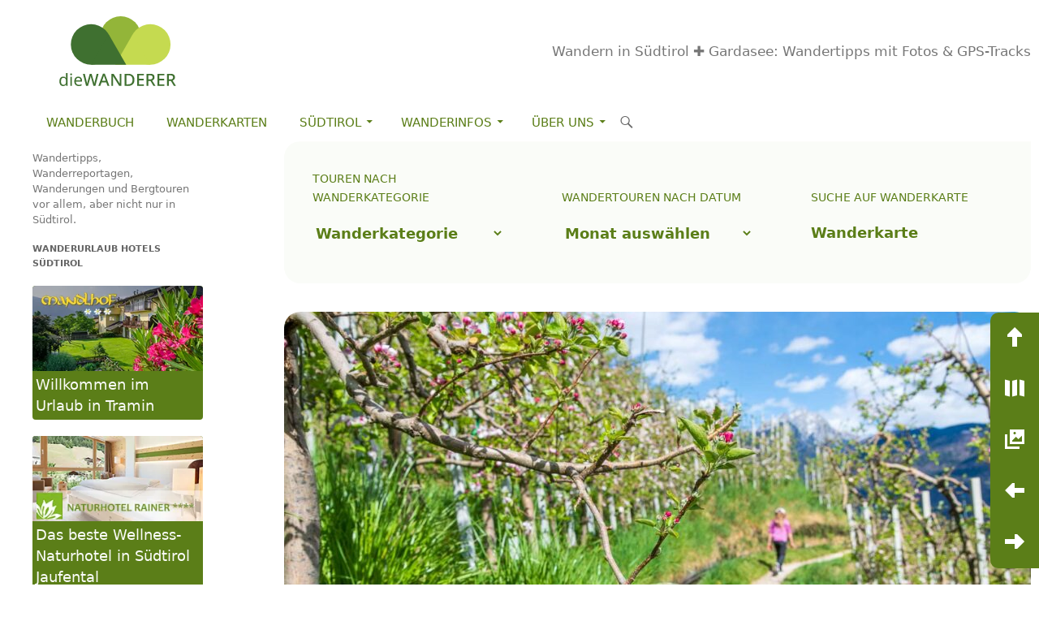

--- FILE ---
content_type: text/html; charset=UTF-8
request_url: https://www.diewanderer.it/marlinger-waalweg/
body_size: 29600
content:
<!DOCTYPE html>
<!--[if IE 7]>
<html class="ie ie7" lang="de" prefix="og: http://ogp.me/ns#">
<![endif]-->
<!--[if IE 8]>
<html class="ie ie8" lang="de" prefix="og: http://ogp.me/ns#">
<![endif]-->
<!--[if !(IE 7) & !(IE 8)]><!-->
<html lang="de" prefix="og: http://ogp.me/ns#">
<!--<![endif]-->
<head>
<meta charset="UTF-8">
<meta name="viewport" content="width=device-width, initial-scale=1"/>
<meta name="referrer" content="unsafe-url"/> 
<title>Frühlingswanderung am Marlinger Waalweg</title>
<link rel="profile" href="http://gmpg.org/xfn/11">
<link rel="canonical" href="https://www.diewanderer.it/marlinger-waalweg/"/>
<meta property="og:locale" content="de_DE"/>
<meta property="og:type" content="article"/>
<meta property="og:title" content="Frühlingswanderung am Marlinger Waalweg"/>
<meta property="og:description" content="Die Sonne lacht vom Himmel, frische Triebe überall, die ersten Apfelblüten erblicken das Licht der Welt &#8211; ein Frühlingspalmsonntag wie er im Buche steht. Der Vormittag war für den Kirchgang mit Segnung der Palmwedel reserviert nun, 12.00 Uhr, packen wir flugs den Rucksack mit einer Brotzeit ein und machen uns auf nach Marling zum gleichnamigen &hellip; Frühlingswanderung am Marlinger Waalweg weiterlesen &rarr;"/>
<meta property="og:url" content="https://www.diewanderer.it/marlinger-waalweg/"/>
<meta property="og:site_name" content="Wandern in Südtirol ✚ Gardasee: Wandertipps mit Fotos &amp; GPS-Tracks"/>
<meta property="article:tag" content="Frühlingswanderung"/>
<meta property="article:tag" content="Meran"/>
<meta property="article:tag" content="Spaziergang"/>
<meta property="article:tag" content="Waalweg"/>
<meta property="article:section" content="Spaziergänge"/>
<meta property="og:image" content="https://www.diewanderer.it/wp-content/uploads/2022/04/20220410143037_8501976.jpg"/>
<meta property="og:image:secure_url" content="https://www.diewanderer.it/wp-content/uploads/2022/04/20220410143037_8501976.jpg"/>
<meta property="og:image:width" content="1600"/>
<meta property="og:image:height" content="1067"/>
<meta name="twitter:card" content="summary_large_image"/>
<meta name="twitter:description" content="Die Sonne lacht vom Himmel, frische Triebe überall, die ersten Apfelblüten erblicken das Licht der Welt &#8211; ein Frühlingspalmsonntag wie er im Buche steht. Der Vormittag war für den Kirchgang mit Segnung der Palmwedel reserviert nun, 12.00 Uhr, packen wir flugs den Rucksack mit einer Brotzeit ein und machen uns auf nach Marling zum gleichnamigen &hellip; Frühlingswanderung am Marlinger Waalweg weiterlesen &rarr;"/>
<meta name="twitter:title" content="Frühlingswanderung am Marlinger Waalweg"/>
<meta name="twitter:image" content="https://www.diewanderer.it/wp-content/uploads/2022/04/20220410143037_8501976.jpg"/>
<link rel="stylesheet" type="text/css" href="//www.diewanderer.it/wp-content/cache/wpfc-minified/2yl11053/80xuo.css" media="all"/>
<!--[if lt IE 9]><link rel='stylesheet' id='twentyfourteen-ie-css' href='https://www.diewanderer.it/wp-content/themes/twentyfourteen/css/ie.css' type='text/css' media='all'/><![endif]-->
<link rel='https://api.w.org/' href='https://www.diewanderer.it/wp-json/'/>
<link rel="wlwmanifest" type="application/wlwmanifest+xml" href="https://www.diewanderer.it/wp-includes/wlwmanifest.xml"/> 
<meta name="generator" content="WordPress 4.9.26"/>
<link rel='shortlink' href='https://www.diewanderer.it/?p=45880'/>
<link rel="alternate" type="application/json+oembed" href="https://www.diewanderer.it/wp-json/oembed/1.0/embed?url=https%3A%2F%2Fwww.diewanderer.it%2Fmarlinger-waalweg%2F"/>
<link rel="alternate" type="text/xml+oembed" href="https://www.diewanderer.it/wp-json/oembed/1.0/embed?url=https%3A%2F%2Fwww.diewanderer.it%2Fmarlinger-waalweg%2F&#038;format=xml"/>
<script type="application/ld+json">{
"@context": "https://schema.org",
"@type": "Trip",
"name": "Fr\u00fchlingswanderung am Marlinger Waalweg",
"description": "Die Sonne lacht vom Himmel, frische Triebe \u00fcberall, die ersten Apfelbl\u00fcten erblicken das Licht der Welt - ein Fr\u00fchlingspalmsonntag wie er im Buche steht",
"mainEntityOfPage": {
"@type": "WebPage",
"@id": "https://www.diewanderer.it/marlinger-waalweg/"
},
"potentialAction": "Fr\u00fchjahrswanderungen, Leichte Wanderungen, Spazierg\u00e4nge, Waalwege",
"touristTripType": "Fr\u00fchjahrswanderungen, Leichte Wanderungen, Spazierg\u00e4nge, Waalwege",
"touristTripLength": "bis 15 km",
"touristTripMountainType": "0er",
"touristTripAltitudeDifference": "bis 500 H\u00f6henmeter",
"tripOrigin": "Meraner Land",
"image": "https://www.diewanderer.it/wp-content/uploads/2022/04/20220410143037_8501976.jpg"
}</script><script type="application/ld+json">{
"@context": "https://schema.org",
"@type": "ItemList",
"itemListOrder": "http://schema.org/ItemListOrderAscending",
"itemListElement": [
{
"@type": "ListItem",
"position": 1,
"name": "Tour Beschreibung",
"url": "https://www.diewanderer.it/marlinger-waalweg/"
},
{
"@type": "ListItem",
"position": 2,
"name": "Karte Tour",
"url": "https://www.diewanderer.it/marlinger-waalweg/#toMap"
},
{
"@type": "ListItem",
"position": 3,
"name": "Eckdaten Tour",
"url": "https://www.diewanderer.it/marlinger-waalweg/#faqContainer"
},
{
"@type": "ListItem",
"position": 4,
"name": "Fotos Tour",
"url": "https://www.diewanderer.it/marlinger-waalweg/#toGallery"
}
]
}</script><script type="application/ld+json">{
"@context": "https://schema.org",
"@type": "WebPage",
"name": "Fr\u00fchlingswanderung am Marlinger Waalweg",
"url": "https://www.diewanderer.it/marlinger-waalweg/",
"description": "Die Sonne lacht vom Himmel, frische Triebe \u00fcberall, die ersten Apfelbl\u00fcten erblicken das Licht der Welt &#8211; ein Fr\u00fchlingspalmsonntag wie er im Buche steht. Der Vormittag war f\u00fcr den Kirchgang mit Segnung der Palmwedel reserviert nun, 12.00 Uhr, packen wir flugs den Rucksack mit einer Brotzeit ein und machen uns auf nach Marling zum gleichnamigen &hellip; <a href=\"https://www.diewanderer.it/marlinger-waalweg/\" class=\"more-link\"><span class=\"screen-reader-text\">Fr\u00fchlingswanderung am Marlinger Waalweg</span> weiterlesen <span class=\"meta-nav\">&rarr;</span></a>",
"mainEntityOfPage": "https://www.diewanderer.it/marlinger-waalweg/",
"author": {
"@type": "Person",
"name": "Dietmar Mitterer-Zublasing",
"url": "https://www.diewanderer.it/about/dietmar/"
},
"publisher": {
"@type": "Organization",
"name": "die Wanderer",
"url": "https://www.diewanderer.it/about/impressum/",
"logo": {
"@type": "ImageObject",
"url": "https://www.diewanderer.it/wp-content/themes/twentyfourteen-child/images/logo.svg"
}},
"text": "Die Sonne lacht vom Himmel, frische Triebe \u00fcberall, die ersten Apfelbl\u00fcten erblicken das Licht der Welt - ein Fr\u00fchlingspalmsonntag wie er im Buche steht. Der Vormittag war f\u00fcr den Kirchgang mit Segnung der Palmwedel reserviert nun, 12.00 Uhr, packen wir flugs den Rucksack mit einer Brotzeit ein und machen uns auf nach Marling zum gleichnamigen Waalweg.\r\n\r\nDer Marlinger Waalweg ist f\u00fcr mich kein Unbekannter, aber Anna war noch nie dort. Sie kennt den Algunder Waalweg, den Latschander Waalweg, den Schnalser Waalweg, den Stabener Waalweg und den Maiser Waalweg. Der Tschermser- und der Marlinger Waalweg fehlen in ihrer Kollektion. Das kann ich als Tati und Wanderliebhaber nat\u00fcrlich nicht so stehen lassen! Abhilfe folgt heute.\r\n\r\n[caption id=\"attachment_45885\" align=\"alignnone\" width=\"672\"] Einstieg zwischen den beiden Waalwegen: Tschermser Waal-Marlinger Waal[/caption]\r\nTschermser Waalweg\r\nWir steigen zwischen dem Marlinger- und Tschermser Waalweg, etwas n\u00f6rdlich von Schloss Lebenberg, in den flachen Wanderweg ein. Zuerst spazieren wir den Tschermser Waal entlang. Dabei folgen wir der Flie\u00dfrichtung des Wassers Richtung S\u00fcden. Keine 15 Minuten spaziert, genau unter Schloss Lebenberg, l\u00e4dt eine Bank zum Rasten ein. Der Magen knurrt, klar es ist bereits 13.30 Uhr. So nutzen wir die Sitzgelegenheit, breiten uns auf der Bank aus und greifen tief in den Rucksack. Wir m\u00fcssen die F\u00fc\u00dfe etwas einziehen. Die Bank steht nahe am beliebten Wanderweg und da heute nicht nur einzelne Wanderer, sondern auch zahlreiche Spazierg\u00e4nger unterwegs sind, m\u00fcssen wir stetig aufpassen niemandem ein Bein stellen.\r\n\r\n\r\n\r\nLetzten Sonntag noch auf der Seiser Alm im wei\u00dfen Tiefschnee beim Ski fahren, heute im Gr\u00fcnen bei zarten Apfelbl\u00fcten. Wir Kinder S\u00fcdtirols sind vom Gl\u00fcck gek\u00fcsst. Dankbar schauen wir ins Etschtal hinunter.\r\n\r\n[caption id=\"attachment_45886\" align=\"alignnone\" width=\"672\"] Spiel und Spa\u00df am Waalweg[/caption]\r\n\r\nNach der kurzen Brotzeit geht es weiter Richtung S\u00fcden. Zuerst schaut Anna noch belustigt schlendernd auf das rinnende Wasser, doch bald dr\u00e4ngt sich das ruhige W\u00e4sserchen als Spielkamerad auf. Der Tati muss aus einem St\u00fcck Holz ein Schiffchen schnitzen. Zum Gl\u00fcck hat er sein legend\u00e4res franz\u00f6sisches Arbeitermesser Opinel immer dabei. Ein Klappmesser, wie es bereits Annas Uropa gesch\u00e4tzt hatte. Kein modernes Messer mit Edelstahlklinge! Nein ein Messer mit Kohlenstoffstahlklinge. Anspruchsvoll in der Pflege, daf\u00fcr scharf wie eine Rasierklinge. Zus\u00e4tzlich zum Schiffchen schneide ich Anna einen l\u00e4ngeren d\u00fcnnen Stock mit finger\u00e4hnlichen Seiten\u00e4sten an dessen Ende zurecht. Damit kann sie das Schiffchen, ohne sich jedes Mal zu b\u00fccken, man\u00f6vrieren und wenn es sein muss auch etwas einbremsen. Da Anna seit einigen Monaten ein zwei drei W\u00f6rter englisch spricht - nennen wir den Stock \u201eShipcatcher\u201c. Damit ist das ideale Waalschifffahrtsspiel auf die F\u00fc\u00dfe gestellt und die Kinderfreude am Wanderweg garantiert.\r\n\r\n[gallery size=\"large\" ids=\"45887,45888,45889\"]\r\n\r\nSo wandern wir, eigentlich wandere bzw. spaziere nur ich, Anna \u201eschippert\u201c ihr Schiffchen, entlang von Apfelb\u00e4umen, aussichtsreich ins Etschtal mit Lana im Blickfeld und \u00fcber Tscherms hinweg bis zur Querung des Waals mit der Raffeingasse hinunter. Hier kehren wir ohne langes Federlesen um, wir wollen nun \u00fcber den Marlinger Waalweg hinauf Richtung Meran.\r\n\r\nZum Leidwesen von Anna m\u00fcssen wir nun entgegen der Flie\u00dfrichtung des Wassers. Ich tr\u00f6ste sie, indem ich ihr erkl\u00e4re, dass wir nun ziemlich weit hinauf wandern werden und sie dann w\u00e4hrend des gesamten R\u00fcckweges ihr Schiffchen schwimmen lassen k\u00f6nne.\r\n\r\nSo schlendern wir zur\u00fcck, vorbei am Gasthaus Leitenschenke, dann unter Schloss Lebenberg bis zu dem Punkt, wo wir in den Waalweg eingestiegen sind und dann \u00fcber den Marlinger Waalweg ins Burggrafenamt hinauf.\r\n\r\n[gallery size=\"large\" ids=\"45892,45893,45894\"]\r\nMarlinger Waalweg\r\nHier gelber L\u00f6wenzahn, dort Apfelb\u00e4ume mit zarten rosa Knospen. Bald breitet sich Meran vor uns aus. Anna ist verwundert.\r\n\r\n\u201eDas soll eine Stadt sein?\u201c, fragt sie.\r\n\u201eJa wieso?\u201c, antworte ich.\r\n\u201eWeil, ich sehe keine Hochh\u00e4user und alles ist so gr\u00fcn!\u201c, entgegnet sie.\r\n\u201eJa, Meran ist eine besondere Stadt, eine Kurstadt!\u201c, schmunzle ich ihr entgegen.\r\n\r\nLiebe Kurstadt Meran, du wei\u00df schon, dass du nun ein riesengro\u00dfes Kompliment meiner Tochter bekommen hast?\r\n\r\nKlappern dringt an unsere Ohren. Eine Waalschelle zeigt akustisch an, der Waal f\u00fchrt Wasser. Der Wanderpfad schl\u00e4ngelt sich durch mehr oder weniger steile Apfelhaine. Links unserer F\u00fc\u00dfe das glitzernde Wasser, rund herum frisches Gr\u00fcn von Gras und Apfelbaumtrieben, in der Ferne die wei\u00dfen Schnee bedeckten Gipfel des Ifinger, des H\u00f6nigspitz und des Hirzer. Fr\u00fchling du bist so sch\u00f6n!\r\n\r\n[caption id=\"attachment_45891\" align=\"alignnone\" width=\"672\"] Das Dorf Marling und die Kurstadt Meran[/caption]\r\n\r\nDas Dorf Marling und die Kurstadt Meran kommen stetig n\u00e4her. Hier vom Waalweg aus schauen das weniger als 3.000 Einwohner z\u00e4hlende D\u00f6rfchen und die sch\u00f6ne Kurstadt wie ein Ganzes aus. Das Einzige was sie optisch ein wenig trennt ist der Meraner Pferderennplatz. Links \u00fcber Meran sehen wir Dorf Tirol.\r\n\r\nWir kommen an einer Infotafel vorbei:\r\nDer Marlinger Waal ist mit 12 km der l\u00e4ngste im Meraner Talkessel. Zwischen T\u00f6ll und Lana sichert er die Bew\u00e4sserung auf rund 300 ha Wiesen und \u00c4ckern. Sein Bau in der Mitte des 18. Jahrhunderts geht auf das Kart\u00e4userkloster Allerengelberg im Schnalstal zur\u00fcck.\r\n\r\n1619 hatten die Kart\u00e4user den Gojenhof in Marling gekauft, f\u00fcr ihren Bedarf an Wein. \u00dcber 100 Jahre sp\u00e4ter gingen sie daran, zur Bew\u00e4sserung der Reben einen Waal anzulegen \u2013 von der Etsch den gesamten Marlinger Berg entlang. Die Kart\u00e4user waren im Waalbau erfahren. Sie hatten bereits einige ihrer Klosterh\u00f6fe im Schnalstal \u00fcber Kan\u00e4le und rinnen mit Wasser versorgt.\r\n\r\nDer Bau des Marlinger Waales war dennoch viel schwieriger als erwartet, besonders auf dem ersten Kilometer durch steilen Fels. Als 1737 die Arbeiten begannen, wurde mit Kosten von 12.000 Gulden gerechnet. Der Bau dauerte 19 Jahre und kostete am Ende 80.00 Gulden. Ohne die Hilfe der Gemeinde Marling h\u00e4tte die Klosterverwaltung den Waal wohl nie zu Ende gebaut.\r\n\r\n1897 ging an der T\u00f6ll ein Wasserkraftwerk in Betrieb. Seitdem flie\u00dft das Wasser auf den ersten 800 Metern unterirdisch durch den Berg. Der alte Waal ist aber noch zu sehen. Fr\u00fcher waren an dem Kanal bis zu drei Waaler besch\u00e4ftigt. Sie mussten daf\u00fcr sorgen, dass das Wasser nie ausblieb. Ihr Alarmsystem funktioniert noch heute: Ein an einem Wasserrad befestigter Hammer schl\u00e4gt bei jeder Umdrehung auf eine Schelle. Bleibt der regelm\u00e4\u00dfige Klang der Schelle aus, bedeutete das: Kein Wasser mehr. In diesem Fall machten sich die Waaler schnell auf den Weg, um nach der Ursache zu suchen. F\u00fcr die Nacht und bei Gewittern stand ihnen eine dieser Waalerh\u00fctten zur Verf\u00fcgung.\r\nEinige 100 m nach dem Gasthaus Sch\u00f6nblick macht der Waalweg eine Linksbiegung und l\u00e4uft alsdann in den Wald hinein. Kurz darauf muss er den Eggbach \u00fcberwinden. Wir marschieren dabei \u00fcber eine schmale Br\u00fccke und Stege entlang. Der Wasserlauf ist hier nicht mehr zu sehen.\r\n\r\nNun dr\u00e4ngt sich Algund mit seinem wie eine Messerklinge in den Himmel ragenden Kirchturm der Neuen St. Josef Kirche in unser Blickfeld. Im Hintergrund markiert die Mutspitz den Anfang der Texelgruppe. Ich bin mit diesem Anblick zufrieden und genehmige Anna die lang ersehnte Umkehr.\r\n\r\nNicht weil sie nach Hause m\u00f6chte, nein weil sie endlich ihr Schiffchen zu Wasser lassen m\u00f6chte!\r\n\r\n[gallery size=\"large\" ids=\"45896,45897,45898\"]\r\n\r\nF\u00fcr den R\u00fcckweg bekomme ich von der besten Tochter von allen eine wichtige Aufgabe zugesprochen. Sie braucht einen Schiffslotsen, der vorausl\u00e4uft und ihr zuruft, wenn das Wassergef\u00e4hrt aus seinem nassen Element gehoben werden muss, weil Gefahr best\u00fcnde, dass es eine unterirdische Wasserlaufpassage nicht meistern k\u00f6nne. Sie hat n\u00e4mlich schon genau darum eine Yacht verloren.\r\n\r\nWeil ich als Lotse versage verliert sie bald auch das zweite Schiff, ein schlankes Schnellboot. Nun kommt das dritte, ein m\u00e4chtiger Dampfer zum Zuge.\r\n\r\nDa der Lotse mittlerweile gelernt hat und der Kapit\u00e4n vor jedem \u201eH\u00f6llenschlund\u201c schnell reagiert schafft es der Dampfer bis zur\u00fcck zu unserem Ausgangspunkt und darf als Belohnung mit nach Hause.\r\n\r\nEine wundersch\u00f6ne Wanderung, eigentlich eher ein Spaziergang ist damit zu Ende. Wir sind froh den Fr\u00fchlingsnachmittag perfekt genutzt zu haben und k\u00f6nnen die bl\u00fctenreiche Fr\u00fchlingswanderung jedem egal ob Jung oder Alt mit oder ohne Kinder w\u00e4rmsten empfehlen. Am Weg gibt es viele Einkehrm\u00f6glichkeiten z.B. Leiten Schenke, Eggbauer, Traudis Imbiss, Gasthof Waalheim, Waldschenke, Aqualis, Gasthaus Sch\u00f6nblick.\r\nKarte mit Verlauf Waalweg und GPX-Track\r\n[map gpx=\"https://www.diewanderer.it/wp-content/uploads/2022/04/20220410-13h00min-Marlinger_Waalweg.gpx\"]\r\nFotos Tschermser- und Marlinger Waalweg\r\n[gallery columns=\"4\" ids=\"45899,45900,45901,45902,45903,45904,45905,45906,45907,45908,45909,45910,45911,45912,45913,45914,45915,45916,45917,45918,45919,45920,45921,45922,45923,45924,45925,45926,45927,45928,45929,45930,45931,45932,45933,45934,45935,45936,45937,45938,45939,45940,45941,45942,45943,45944,45945,45946,45947,45948,45949,45950,45951,45952,45953,45954,45955,45956,45957,45958,45959,45960,45961,45962,45963,45964,45965,45966,45967,45968\"]\r\n\r\n&nbsp;",
"image": "https://www.diewanderer.it/wp-content/uploads/2022/04/20220410143037_8501976.jpg"
}</script>		<style>.recentcomments a{display:inline !important;padding:0 !important;margin:0 !important;}</style>
<style id="custom-background-css">body.custom-background{background-color:#ffffff;}</style>
<link rel="icon" href="https://www.diewanderer.it/wp-content/uploads/2024/09/cropped-favicon512-32x32.png" sizes="32x32"/>
<link rel="icon" href="https://www.diewanderer.it/wp-content/uploads/2024/09/cropped-favicon512-192x192.png" sizes="192x192"/>
<link rel="apple-touch-icon-precomposed" href="https://www.diewanderer.it/wp-content/uploads/2024/09/cropped-favicon512-180x180.png"/>
<meta name="msapplication-TileImage" content="https://www.diewanderer.it/wp-content/uploads/2024/09/cropped-favicon512-270x270.png"/>
</head>
<body class="post-template-default single single-post postid-45880 single-format-standard custom-background group-blog masthead-fixed full-width footer-widgets singular">
<div id="page" class="hfeed site">
<header id="masthead" class="site-header" role="banner">
<div class="header-main">
<div class="site-title"> <a href="https://www.diewanderer.it/" rel="home" class="logo"><img src="https://www.diewanderer.it/wp-content/themes/twentyfourteen-child/images/logo.svg" alt="dieWanderer Logo"></a> <a href="https://www.diewanderer.it/" rel="home" class="slogan">Wandern in Südtirol ✚ Gardasee: Wandertipps mit Fotos &amp; GPS-Tracks</a></div><div class="search-toggle"> <a href="#search-container" class="screen-reader-text" aria-expanded="false" aria-controls="search-container">Suchen</a></div><nav id="primary-navigation" class="site-navigation primary-navigation" role="navigation">
<button class="menu-toggle">Menu</button>
<a class="screen-reader-text skip-link" href="#content">Zum Inhalt springen</a>
<div class="menu-seiten-container"><ul id="primary-menu" class="nav-menu"><li id="menu-item-45875" class="menu-item menu-item-type-post_type menu-item-object-page menu-item-45875"><a href="https://www.diewanderer.it/das-buch/">Wanderbuch</a></li> <li id="menu-item-5787" class="menu-item menu-item-type-post_type menu-item-object-page menu-item-5787"><a href="https://www.diewanderer.it/shop-wanderkarten-sudtirol/">Wanderkarten</a></li> <li id="menu-item-52960" class="menu-item menu-item-type-custom menu-item-object-custom menu-item-has-children menu-item-52960"><a href="#">Südtirol</a> <ul class="sub-menu"> <li id="menu-item-5789" class="menu-item menu-item-type-post_type menu-item-object-page menu-item-5789"><a href="https://www.diewanderer.it/wanderurlaub/">Wanderurlaub</a></li> <li id="menu-item-53043" class="menu-item menu-item-type-post_type menu-item-object-page menu-item-53043"><a href="https://www.diewanderer.it/essen-trinken/">Essen &#038; Trinken</a></li> <li id="menu-item-52790" class="menu-item menu-item-type-post_type menu-item-object-page menu-item-52790"><a href="https://www.diewanderer.it/rezepte/">Rezepte aus Südtirol</a></li> <li id="menu-item-52963" class="menu-item menu-item-type-post_type menu-item-object-page menu-item-52963"><a href="https://www.diewanderer.it/toerggelen/">Törggelen</a></li> <li id="menu-item-5798" class="menu-item menu-item-type-post_type menu-item-object-page menu-item-5798"><a href="https://www.diewanderer.it/wetter-suedtirol/">Wetter</a></li> </ul> </li> <li id="menu-item-52962" class="menu-item menu-item-type-custom menu-item-object-custom menu-item-has-children menu-item-52962"><a href="#">Wanderinfos</a> <ul class="sub-menu"> <li id="menu-item-52983" class="menu-item menu-item-type-post_type menu-item-object-page menu-item-52983"><a href="https://www.diewanderer.it/wanderinfos/">Das Wanderparadies Südtirol</a></li> <li id="menu-item-52988" class="menu-item menu-item-type-post_type menu-item-object-page menu-item-has-children menu-item-52988"><a href="https://www.diewanderer.it/wege-pfade-steige-routen/">Wege, Pfade, Steige, Routen</a> <ul class="sub-menu"> <li id="menu-item-47047" class="menu-item menu-item-type-post_type menu-item-object-page menu-item-47047"><a href="https://www.diewanderer.it/wanderinfos/hoehenwege/">Höhenwege</a></li> <li id="menu-item-5807" class="menu-item menu-item-type-post_type menu-item-object-page menu-item-5807"><a href="https://www.diewanderer.it/wanderinfos/fernwanderwege/">Fernwanderwege</a></li> <li id="menu-item-5808" class="menu-item menu-item-type-post_type menu-item-object-page menu-item-5808"><a href="https://www.diewanderer.it/wanderinfos/fernwanderwege/fernwanderwege-europa/">Fernwanderwege Europa</a></li> <li id="menu-item-5810" class="menu-item menu-item-type-post_type menu-item-object-page menu-item-5810"><a href="https://www.diewanderer.it/wanderinfos/klettersteige/">Klettersteige</a></li> <li id="menu-item-5811" class="menu-item menu-item-type-post_type menu-item-object-page menu-item-5811"><a href="https://www.diewanderer.it/wanderinfos/lehrpfade-sudtirol/">Lehrpfade</a></li> <li id="menu-item-5809" class="menu-item menu-item-type-post_type menu-item-object-page menu-item-5809"><a href="https://www.diewanderer.it/wanderinfos/hochseilparks-suedtirol/">Hochseilparks</a></li> </ul> </li> <li id="menu-item-5800" class="menu-item menu-item-type-post_type menu-item-object-page menu-item-has-children menu-item-5800"><a href="https://www.diewanderer.it/wanderinfos/dolomiten/">Dolomiten</a> <ul class="sub-menu"> <li id="menu-item-5801" class="menu-item menu-item-type-post_type menu-item-object-page menu-item-5801"><a href="https://www.diewanderer.it/wanderinfos/dolomiten/dolomitengipfel/">Dolomitengipfel</a></li> <li id="menu-item-5802" class="menu-item menu-item-type-post_type menu-item-object-page menu-item-5802"><a href="https://www.diewanderer.it/wanderinfos/dolomiten/entstehung/">Entstehung</a></li> <li id="menu-item-5803" class="menu-item menu-item-type-post_type menu-item-object-page menu-item-5803"><a href="https://www.diewanderer.it/wanderinfos/dolomiten/hoehenwanderwege/">Höhenwanderwege</a></li> <li id="menu-item-5804" class="menu-item menu-item-type-post_type menu-item-object-page menu-item-5804"><a href="https://www.diewanderer.it/wanderinfos/dolomiten/naturparks/">Naturparks</a></li> <li id="menu-item-5805" class="menu-item menu-item-type-post_type menu-item-object-page menu-item-5805"><a href="https://www.diewanderer.it/wanderinfos/dolomiten/unesco-bergsystem/">Unesco Bergsystem</a></li> <li id="menu-item-5806" class="menu-item menu-item-type-post_type menu-item-object-page menu-item-5806"><a href="https://www.diewanderer.it/wanderinfos/dolomiten/unesco-weltnaturerbe/">Unesco Weltnaturerbe</a></li> </ul> </li> <li id="menu-item-5813" class="menu-item menu-item-type-post_type menu-item-object-page menu-item-5813"><a href="https://www.diewanderer.it/wanderinfos/suedtirols-schutzhuetten/">Südtirols Schutzhütten</a></li> <li id="menu-item-53097" class="menu-item menu-item-type-post_type menu-item-object-page menu-item-53097"><a href="https://www.diewanderer.it/seen/">Südtirols Seen</a></li> <li id="menu-item-53122" class="menu-item menu-item-type-post_type menu-item-object-page menu-item-53122"><a href="https://www.diewanderer.it/taeler/">Täler, Regionen</a></li> <li id="menu-item-53431" class="menu-item menu-item-type-custom menu-item-object-custom menu-item-has-children menu-item-53431"><a href="#">Nützliches</a> <ul class="sub-menu"> <li id="menu-item-52630" class="menu-item menu-item-type-post_type menu-item-object-page menu-item-52630"><a href="https://www.diewanderer.it/gehzeitrechner/">Gehzeitrechner</a></li> <li id="menu-item-52967" class="menu-item menu-item-type-post_type menu-item-object-page menu-item-52967"><a href="https://www.diewanderer.it/kalorienrechner/">Kalorienrechner</a></li> <li id="menu-item-5820" class="menu-item menu-item-type-post_type menu-item-object-page menu-item-5820"><a href="https://www.diewanderer.it/wanderinfos/kleines-wanderlexikon/">Wanderlexikon</a></li> <li id="menu-item-53432" class="menu-item menu-item-type-post_type menu-item-object-page menu-item-53432"><a href="https://www.diewanderer.it/wanderinfos/wandern-mit-anderen-worten/">Wandern mit anderen Worten</a></li> <li id="menu-item-59868" class="menu-item menu-item-type-post_type menu-item-object-page menu-item-59868"><a href="https://www.diewanderer.it/wanderinfos/orte-suedtirols/">Orte Südtirols</a></li> <li id="menu-item-5812" class="menu-item menu-item-type-post_type menu-item-object-page menu-item-5812"><a href="https://www.diewanderer.it/wanderinfos/sudtirol-karte/">Südtirol Karte</a></li> </ul> </li> </ul> </li> <li id="menu-item-52961" class="menu-item menu-item-type-custom menu-item-object-custom menu-item-has-children menu-item-52961"><a href="#">Über Uns</a> <ul class="sub-menu"> <li id="menu-item-5821" class="menu-item menu-item-type-post_type menu-item-object-page menu-item-5821"><a href="https://www.diewanderer.it/about/">Kontakt</a></li> <li id="menu-item-52660" class="menu-item menu-item-type-post_type menu-item-object-page menu-item-52660"><a href="https://www.diewanderer.it/about/organisation/">Organisation</a></li> <li id="menu-item-52667" class="menu-item menu-item-type-post_type menu-item-object-page menu-item-52667"><a href="https://www.diewanderer.it/about/dietmar/">Dietmar</a></li> <li id="menu-item-60204" class="menu-item menu-item-type-post_type menu-item-object-page menu-item-60204"><a href="https://www.diewanderer.it/about/andreas/">Andreas</a></li> <li id="menu-item-5822" class="menu-item menu-item-type-post_type menu-item-object-page menu-item-5822"><a href="https://www.diewanderer.it/about/impressum/">Impressum</a></li> <li id="menu-item-5823" class="menu-item menu-item-type-post_type menu-item-object-page menu-item-5823"><a href="https://www.diewanderer.it/about/datenschutz/">Datenschutz</a></li> <li id="menu-item-9092" class="menu-item menu-item-type-post_type menu-item-object-page menu-item-9092"><a href="https://www.diewanderer.it/andere-websites/">Andere Websites</a></li> </ul> </li> </ul></div></nav></div><div id="search-container" class="search-box-wrapper hide">
<div class="search-box"> <form role="search" method="get" class="search-form" action="https://www.diewanderer.it/"> <label> <span class="screen-reader-text">Suche nach:</span> <input type="search" class="search-field" placeholder="Suchen …" value="" name="s" /> </label> <input type="submit" class="search-submit" value="Suchen" /> </form></div></div></header>
<div id="main" class="site-main">
<div id="primary" class="content-area">
<div id="content" class="site-content" role="main">
<div id="wandertourenNav" class="ok wandertourenNav">          
<div> <p class="widgettitle">Touren nach Wanderkategorie</p><form action="https://www.diewanderer.it" method="get"><label class="screen-reader-text" for="cat">Touren nach Wanderkategorie</label><select name='cat' id='cat' class='postform' > <option value='-1'>Wanderkategorie</option> <option class="level-0" value="729">Art der Tour&nbsp;&nbsp;(570)</option> <option class="level-1" value="5176">&nbsp;&nbsp;&nbsp;Anspruchsvolle Gipfeltouren&nbsp;&nbsp;(22)</option> <option class="level-1" value="211">&nbsp;&nbsp;&nbsp;Bergtouren&nbsp;&nbsp;(107)</option> <option class="level-1" value="5173">&nbsp;&nbsp;&nbsp;Familienwanderungen&nbsp;&nbsp;(21)</option> <option class="level-1" value="5177">&nbsp;&nbsp;&nbsp;Frühjahrswanderungen&nbsp;&nbsp;(27)</option> <option class="level-1" value="5174">&nbsp;&nbsp;&nbsp;Herbstwanderungen&nbsp;&nbsp;(44)</option> <option class="level-1" value="762">&nbsp;&nbsp;&nbsp;Klettern&nbsp;&nbsp;(4)</option> <option class="level-1" value="5170">&nbsp;&nbsp;&nbsp;Leichte Wanderungen&nbsp;&nbsp;(68)</option> <option class="level-1" value="5172">&nbsp;&nbsp;&nbsp;Panoramawanderungen&nbsp;&nbsp;(20)</option> <option class="level-1" value="5139">&nbsp;&nbsp;&nbsp;Radwandern&nbsp;&nbsp;(4)</option> <option class="level-1" value="199">&nbsp;&nbsp;&nbsp;Schneeschuhwandern&nbsp;&nbsp;(27)</option> <option class="level-1" value="5175">&nbsp;&nbsp;&nbsp;Seenwanderungen&nbsp;&nbsp;(27)</option> <option class="level-1" value="212">&nbsp;&nbsp;&nbsp;Spaziergänge&nbsp;&nbsp;(217)</option> <option class="level-1" value="4966">&nbsp;&nbsp;&nbsp;Themenwege&nbsp;&nbsp;(29)</option> <option class="level-1" value="5178">&nbsp;&nbsp;&nbsp;Waalwege&nbsp;&nbsp;(9)</option> <option class="level-1" value="11">&nbsp;&nbsp;&nbsp;Wandern&nbsp;&nbsp;(267)</option> <option class="level-1" value="5125">&nbsp;&nbsp;&nbsp;Winterwandern&nbsp;&nbsp;(32)</option> <option class="level-0" value="711">Bergkategorie&nbsp;&nbsp;(553)</option> <option class="level-1" value="743">&nbsp;&nbsp;&nbsp;0er&nbsp;&nbsp;(244)</option> <option class="level-1" value="716">&nbsp;&nbsp;&nbsp;1.000er&nbsp;&nbsp;(151)</option> <option class="level-1" value="730">&nbsp;&nbsp;&nbsp;2.000er&nbsp;&nbsp;(148)</option> <option class="level-1" value="720">&nbsp;&nbsp;&nbsp;3.000er&nbsp;&nbsp;(11)</option> <option class="level-0" value="702">Gebiet&nbsp;&nbsp;(563)</option> <option class="level-1" value="4762">&nbsp;&nbsp;&nbsp;Adamello&nbsp;&nbsp;(2)</option> <option class="level-1" value="1459">&nbsp;&nbsp;&nbsp;Bayern&nbsp;&nbsp;(3)</option> <option class="level-1" value="793">&nbsp;&nbsp;&nbsp;Bondone&nbsp;&nbsp;(1)</option> <option class="level-1" value="494">&nbsp;&nbsp;&nbsp;Brenta Dolomiten&nbsp;&nbsp;(6)</option> <option class="level-1" value="975">&nbsp;&nbsp;&nbsp;Cembratal &amp; Altopiano Pinè&nbsp;&nbsp;(5)</option> <option class="level-1" value="101">&nbsp;&nbsp;&nbsp;Dolomiten&nbsp;&nbsp;(107)</option> <option class="level-1" value="4212">&nbsp;&nbsp;&nbsp;Eisacktal&nbsp;&nbsp;(10)</option> <option class="level-1" value="309">&nbsp;&nbsp;&nbsp;Etschtal&nbsp;&nbsp;(219)</option> <option class="level-1" value="4865">&nbsp;&nbsp;&nbsp;Fleimstal&nbsp;&nbsp;(3)</option> <option class="level-1" value="190">&nbsp;&nbsp;&nbsp;Gardasee&nbsp;&nbsp;(16)</option> <option class="level-1" value="5166">&nbsp;&nbsp;&nbsp;Gurktaler Alpen&nbsp;&nbsp;(5)</option> <option class="level-1" value="1057">&nbsp;&nbsp;&nbsp;Hochpustertal&nbsp;&nbsp;(5)</option> <option class="level-1" value="736">&nbsp;&nbsp;&nbsp;Hohe Tauern&nbsp;&nbsp;(2)</option> <option class="level-1" value="5168">&nbsp;&nbsp;&nbsp;Karawanken&nbsp;&nbsp;(1)</option> <option class="level-1" value="5165">&nbsp;&nbsp;&nbsp;Kärnten&nbsp;&nbsp;(9)</option> <option class="level-1" value="740">&nbsp;&nbsp;&nbsp;Kitzbühler Alpen&nbsp;&nbsp;(1)</option> <option class="level-1" value="86">&nbsp;&nbsp;&nbsp;Lago Maggiore&nbsp;&nbsp;(2)</option> <option class="level-1" value="734">&nbsp;&nbsp;&nbsp;Lagorai&nbsp;&nbsp;(4)</option> <option class="level-1" value="294">&nbsp;&nbsp;&nbsp;Meraner Land&nbsp;&nbsp;(32)</option> <option class="level-1" value="739">&nbsp;&nbsp;&nbsp;Nockberge&nbsp;&nbsp;(2)</option> <option class="level-1" value="731">&nbsp;&nbsp;&nbsp;Nonsberggruppe&nbsp;&nbsp;(18)</option> <option class="level-1" value="433">&nbsp;&nbsp;&nbsp;Obervinschgau&nbsp;&nbsp;(4)</option> <option class="level-1" value="742">&nbsp;&nbsp;&nbsp;Ortlergebiet&nbsp;&nbsp;(5)</option> <option class="level-1" value="1563">&nbsp;&nbsp;&nbsp;Palagruppe&nbsp;&nbsp;(1)</option> <option class="level-1" value="759">&nbsp;&nbsp;&nbsp;Pasubio&nbsp;&nbsp;(1)</option> <option class="level-1" value="4934">&nbsp;&nbsp;&nbsp;Pfunderer Berge&nbsp;&nbsp;(4)</option> <option class="level-1" value="738">&nbsp;&nbsp;&nbsp;Salzburger Land&nbsp;&nbsp;(2)</option> <option class="level-1" value="502">&nbsp;&nbsp;&nbsp;Sarntaler Alpen&nbsp;&nbsp;(42)</option> <option class="level-1" value="733">&nbsp;&nbsp;&nbsp;Schlern-Rosengarten&nbsp;&nbsp;(7)</option> <option class="level-1" value="140">&nbsp;&nbsp;&nbsp;Schnalstal&nbsp;&nbsp;(1)</option> <option class="level-1" value="1498">&nbsp;&nbsp;&nbsp;Schottland&nbsp;&nbsp;(7)</option> <option class="level-1" value="5078">&nbsp;&nbsp;&nbsp;Sizilien&nbsp;&nbsp;(2)</option> <option class="level-1" value="5169">&nbsp;&nbsp;&nbsp;Slowenien&nbsp;&nbsp;(1)</option> <option class="level-1" value="4956">&nbsp;&nbsp;&nbsp;Stubaier Alpen&nbsp;&nbsp;(3)</option> <option class="level-1" value="1058">&nbsp;&nbsp;&nbsp;Tauferer Ahrntal&nbsp;&nbsp;(3)</option> <option class="level-1" value="735">&nbsp;&nbsp;&nbsp;Texelgruppe&nbsp;&nbsp;(3)</option> <option class="level-1" value="737">&nbsp;&nbsp;&nbsp;Tuxer Alpen&nbsp;&nbsp;(1)</option> <option class="level-1" value="5171">&nbsp;&nbsp;&nbsp;Ultental&nbsp;&nbsp;(8)</option> <option class="level-1" value="694">&nbsp;&nbsp;&nbsp;Val di Non&nbsp;&nbsp;(9)</option> <option class="level-1" value="732">&nbsp;&nbsp;&nbsp;Valle dei Laghi&nbsp;&nbsp;(2)</option> <option class="level-1" value="1456">&nbsp;&nbsp;&nbsp;Valsugana&nbsp;&nbsp;(2)</option> <option class="level-1" value="5164">&nbsp;&nbsp;&nbsp;Veneto&nbsp;&nbsp;(1)</option> <option class="level-1" value="741">&nbsp;&nbsp;&nbsp;Vinschgau&nbsp;&nbsp;(13)</option> <option class="level-1" value="728">&nbsp;&nbsp;&nbsp;Wipptal&nbsp;&nbsp;(3)</option> <option class="level-0" value="722">Höhenmeter Tour&nbsp;&nbsp;(537)</option> <option class="level-1" value="724">&nbsp;&nbsp;&nbsp;bis 1.000 Höhenmeter&nbsp;&nbsp;(149)</option> <option class="level-1" value="725">&nbsp;&nbsp;&nbsp;bis 1.500 Höhenmeter&nbsp;&nbsp;(61)</option> <option class="level-1" value="726">&nbsp;&nbsp;&nbsp;bis 2.000 Höhenmeter&nbsp;&nbsp;(16)</option> <option class="level-1" value="723">&nbsp;&nbsp;&nbsp;bis 500 Höhenmeter&nbsp;&nbsp;(310)</option> <option class="level-1" value="727">&nbsp;&nbsp;&nbsp;über 2.000 Höhenmeter&nbsp;&nbsp;(1)</option> <option class="level-0" value="7">Rund ums Wandern&nbsp;&nbsp;(61)</option> <option class="level-0" value="703">Tourlänge&nbsp;&nbsp;(559)</option> <option class="level-1" value="704">&nbsp;&nbsp;&nbsp;bis 05 km&nbsp;&nbsp;(115)</option> <option class="level-1" value="705">&nbsp;&nbsp;&nbsp;bis 10 km&nbsp;&nbsp;(190)</option> <option class="level-1" value="706">&nbsp;&nbsp;&nbsp;bis 15 km&nbsp;&nbsp;(134)</option> <option class="level-1" value="707">&nbsp;&nbsp;&nbsp;bis 20 km&nbsp;&nbsp;(78)</option> <option class="level-1" value="708">&nbsp;&nbsp;&nbsp;bis 25 km&nbsp;&nbsp;(29)</option> <option class="level-1" value="709">&nbsp;&nbsp;&nbsp;bis 30 km&nbsp;&nbsp;(8)</option> <option class="level-1" value="5008">&nbsp;&nbsp;&nbsp;bis 35 km&nbsp;&nbsp;(2)</option> <option class="level-1" value="5140">&nbsp;&nbsp;&nbsp;bis 50 km&nbsp;&nbsp;(1)</option> <option class="level-1" value="5141">&nbsp;&nbsp;&nbsp;bis 60 km&nbsp;&nbsp;(2)</option> </select> </form></div><div> <p class="widgettitle">Wandertouren nach Datum</p> <label class="screen-reader-text" for="archives-dropdown--1">Wandertouren nach Datum</label> <select id="archives-dropdown--1" name="archive-dropdown" onchange='document.location.href=this.options[this.selectedIndex].value;'> <option value="">Monat auswählen</option> <option value='https://www.diewanderer.it/2025/12/'> Dezember 2025 &nbsp;(1)</option> <option value='https://www.diewanderer.it/2025/11/'> November 2025 &nbsp;(2)</option> <option value='https://www.diewanderer.it/2025/10/'> Oktober 2025 &nbsp;(2)</option> <option value='https://www.diewanderer.it/2025/09/'> September 2025 &nbsp;(1)</option> <option value='https://www.diewanderer.it/2025/08/'> August 2025 &nbsp;(5)</option> <option value='https://www.diewanderer.it/2025/07/'> Juli 2025 &nbsp;(2)</option> <option value='https://www.diewanderer.it/2025/06/'> Juni 2025 &nbsp;(12)</option> <option value='https://www.diewanderer.it/2025/03/'> März 2025 &nbsp;(2)</option> <option value='https://www.diewanderer.it/2024/11/'> November 2024 &nbsp;(2)</option> <option value='https://www.diewanderer.it/2024/10/'> Oktober 2024 &nbsp;(3)</option> <option value='https://www.diewanderer.it/2024/09/'> September 2024 &nbsp;(1)</option> <option value='https://www.diewanderer.it/2024/08/'> August 2024 &nbsp;(3)</option> <option value='https://www.diewanderer.it/2024/07/'> Juli 2024 &nbsp;(1)</option> <option value='https://www.diewanderer.it/2024/06/'> Juni 2024 &nbsp;(2)</option> <option value='https://www.diewanderer.it/2024/05/'> Mai 2024 &nbsp;(1)</option> <option value='https://www.diewanderer.it/2024/04/'> April 2024 &nbsp;(2)</option> <option value='https://www.diewanderer.it/2024/01/'> Januar 2024 &nbsp;(3)</option> <option value='https://www.diewanderer.it/2023/12/'> Dezember 2023 &nbsp;(1)</option> <option value='https://www.diewanderer.it/2023/11/'> November 2023 &nbsp;(1)</option> <option value='https://www.diewanderer.it/2023/10/'> Oktober 2023 &nbsp;(1)</option> <option value='https://www.diewanderer.it/2023/09/'> September 2023 &nbsp;(3)</option> <option value='https://www.diewanderer.it/2023/08/'> August 2023 &nbsp;(6)</option> <option value='https://www.diewanderer.it/2023/07/'> Juli 2023 &nbsp;(6)</option> <option value='https://www.diewanderer.it/2023/06/'> Juni 2023 &nbsp;(3)</option> <option value='https://www.diewanderer.it/2023/05/'> Mai 2023 &nbsp;(3)</option> <option value='https://www.diewanderer.it/2023/04/'> April 2023 &nbsp;(5)</option> <option value='https://www.diewanderer.it/2023/02/'> Februar 2023 &nbsp;(1)</option> <option value='https://www.diewanderer.it/2022/11/'> November 2022 &nbsp;(3)</option> <option value='https://www.diewanderer.it/2022/10/'> Oktober 2022 &nbsp;(4)</option> <option value='https://www.diewanderer.it/2022/09/'> September 2022 &nbsp;(2)</option> <option value='https://www.diewanderer.it/2022/08/'> August 2022 &nbsp;(3)</option> <option value='https://www.diewanderer.it/2022/07/'> Juli 2022 &nbsp;(4)</option> <option value='https://www.diewanderer.it/2022/06/'> Juni 2022 &nbsp;(3)</option> <option value='https://www.diewanderer.it/2022/05/'> Mai 2022 &nbsp;(1)</option> <option value='https://www.diewanderer.it/2022/04/'> April 2022 &nbsp;(3)</option> <option value='https://www.diewanderer.it/2022/02/'> Februar 2022 &nbsp;(1)</option> <option value='https://www.diewanderer.it/2022/01/'> Januar 2022 &nbsp;(1)</option> <option value='https://www.diewanderer.it/2021/12/'> Dezember 2021 &nbsp;(1)</option> <option value='https://www.diewanderer.it/2021/11/'> November 2021 &nbsp;(5)</option> <option value='https://www.diewanderer.it/2021/10/'> Oktober 2021 &nbsp;(7)</option> <option value='https://www.diewanderer.it/2021/09/'> September 2021 &nbsp;(5)</option> <option value='https://www.diewanderer.it/2021/08/'> August 2021 &nbsp;(4)</option> <option value='https://www.diewanderer.it/2021/07/'> Juli 2021 &nbsp;(6)</option> <option value='https://www.diewanderer.it/2021/06/'> Juni 2021 &nbsp;(2)</option> <option value='https://www.diewanderer.it/2021/05/'> Mai 2021 &nbsp;(2)</option> <option value='https://www.diewanderer.it/2021/04/'> April 2021 &nbsp;(4)</option> <option value='https://www.diewanderer.it/2021/03/'> März 2021 &nbsp;(1)</option> <option value='https://www.diewanderer.it/2021/02/'> Februar 2021 &nbsp;(2)</option> <option value='https://www.diewanderer.it/2021/01/'> Januar 2021 &nbsp;(1)</option> <option value='https://www.diewanderer.it/2020/11/'> November 2020 &nbsp;(2)</option> <option value='https://www.diewanderer.it/2020/10/'> Oktober 2020 &nbsp;(4)</option> <option value='https://www.diewanderer.it/2020/09/'> September 2020 &nbsp;(3)</option> <option value='https://www.diewanderer.it/2020/08/'> August 2020 &nbsp;(4)</option> <option value='https://www.diewanderer.it/2020/07/'> Juli 2020 &nbsp;(6)</option> <option value='https://www.diewanderer.it/2020/06/'> Juni 2020 &nbsp;(4)</option> <option value='https://www.diewanderer.it/2020/05/'> Mai 2020 &nbsp;(3)</option> <option value='https://www.diewanderer.it/2020/04/'> April 2020 &nbsp;(1)</option> <option value='https://www.diewanderer.it/2020/02/'> Februar 2020 &nbsp;(5)</option> <option value='https://www.diewanderer.it/2019/12/'> Dezember 2019 &nbsp;(4)</option> <option value='https://www.diewanderer.it/2019/11/'> November 2019 &nbsp;(1)</option> <option value='https://www.diewanderer.it/2019/10/'> Oktober 2019 &nbsp;(5)</option> <option value='https://www.diewanderer.it/2019/09/'> September 2019 &nbsp;(6)</option> <option value='https://www.diewanderer.it/2019/08/'> August 2019 &nbsp;(8)</option> <option value='https://www.diewanderer.it/2019/07/'> Juli 2019 &nbsp;(2)</option> <option value='https://www.diewanderer.it/2019/06/'> Juni 2019 &nbsp;(6)</option> <option value='https://www.diewanderer.it/2019/05/'> Mai 2019 &nbsp;(4)</option> <option value='https://www.diewanderer.it/2019/04/'> April 2019 &nbsp;(5)</option> <option value='https://www.diewanderer.it/2019/03/'> März 2019 &nbsp;(4)</option> <option value='https://www.diewanderer.it/2019/02/'> Februar 2019 &nbsp;(1)</option> <option value='https://www.diewanderer.it/2019/01/'> Januar 2019 &nbsp;(1)</option> <option value='https://www.diewanderer.it/2018/12/'> Dezember 2018 &nbsp;(2)</option> <option value='https://www.diewanderer.it/2018/11/'> November 2018 &nbsp;(2)</option> <option value='https://www.diewanderer.it/2018/10/'> Oktober 2018 &nbsp;(1)</option> <option value='https://www.diewanderer.it/2018/09/'> September 2018 &nbsp;(4)</option> <option value='https://www.diewanderer.it/2018/08/'> August 2018 &nbsp;(3)</option> <option value='https://www.diewanderer.it/2018/07/'> Juli 2018 &nbsp;(6)</option> <option value='https://www.diewanderer.it/2018/06/'> Juni 2018 &nbsp;(3)</option> <option value='https://www.diewanderer.it/2018/05/'> Mai 2018 &nbsp;(3)</option> <option value='https://www.diewanderer.it/2018/04/'> April 2018 &nbsp;(8)</option> <option value='https://www.diewanderer.it/2018/03/'> März 2018 &nbsp;(1)</option> <option value='https://www.diewanderer.it/2017/12/'> Dezember 2017 &nbsp;(1)</option> <option value='https://www.diewanderer.it/2017/11/'> November 2017 &nbsp;(3)</option> <option value='https://www.diewanderer.it/2017/10/'> Oktober 2017 &nbsp;(6)</option> <option value='https://www.diewanderer.it/2017/09/'> September 2017 &nbsp;(2)</option> <option value='https://www.diewanderer.it/2017/08/'> August 2017 &nbsp;(4)</option> <option value='https://www.diewanderer.it/2017/07/'> Juli 2017 &nbsp;(7)</option> <option value='https://www.diewanderer.it/2017/06/'> Juni 2017 &nbsp;(6)</option> <option value='https://www.diewanderer.it/2017/05/'> Mai 2017 &nbsp;(2)</option> <option value='https://www.diewanderer.it/2017/04/'> April 2017 &nbsp;(6)</option> <option value='https://www.diewanderer.it/2017/03/'> März 2017 &nbsp;(4)</option> <option value='https://www.diewanderer.it/2017/01/'> Januar 2017 &nbsp;(4)</option> <option value='https://www.diewanderer.it/2016/12/'> Dezember 2016 &nbsp;(4)</option> <option value='https://www.diewanderer.it/2016/11/'> November 2016 &nbsp;(4)</option> <option value='https://www.diewanderer.it/2016/10/'> Oktober 2016 &nbsp;(2)</option> <option value='https://www.diewanderer.it/2016/09/'> September 2016 &nbsp;(2)</option> <option value='https://www.diewanderer.it/2016/08/'> August 2016 &nbsp;(3)</option> <option value='https://www.diewanderer.it/2016/07/'> Juli 2016 &nbsp;(9)</option> <option value='https://www.diewanderer.it/2016/05/'> Mai 2016 &nbsp;(1)</option> <option value='https://www.diewanderer.it/2016/04/'> April 2016 &nbsp;(3)</option> <option value='https://www.diewanderer.it/2016/03/'> März 2016 &nbsp;(2)</option> <option value='https://www.diewanderer.it/2015/11/'> November 2015 &nbsp;(2)</option> <option value='https://www.diewanderer.it/2015/10/'> Oktober 2015 &nbsp;(4)</option> <option value='https://www.diewanderer.it/2015/09/'> September 2015 &nbsp;(4)</option> <option value='https://www.diewanderer.it/2015/08/'> August 2015 &nbsp;(3)</option> <option value='https://www.diewanderer.it/2015/07/'> Juli 2015 &nbsp;(5)</option> <option value='https://www.diewanderer.it/2015/06/'> Juni 2015 &nbsp;(3)</option> <option value='https://www.diewanderer.it/2015/05/'> Mai 2015 &nbsp;(3)</option> <option value='https://www.diewanderer.it/2015/04/'> April 2015 &nbsp;(2)</option> <option value='https://www.diewanderer.it/2015/03/'> März 2015 &nbsp;(1)</option> <option value='https://www.diewanderer.it/2014/12/'> Dezember 2014 &nbsp;(3)</option> <option value='https://www.diewanderer.it/2014/11/'> November 2014 &nbsp;(2)</option> <option value='https://www.diewanderer.it/2014/10/'> Oktober 2014 &nbsp;(3)</option> <option value='https://www.diewanderer.it/2014/09/'> September 2014 &nbsp;(1)</option> <option value='https://www.diewanderer.it/2014/08/'> August 2014 &nbsp;(2)</option> <option value='https://www.diewanderer.it/2014/07/'> Juli 2014 &nbsp;(1)</option> <option value='https://www.diewanderer.it/2014/06/'> Juni 2014 &nbsp;(4)</option> <option value='https://www.diewanderer.it/2014/05/'> Mai 2014 &nbsp;(6)</option> <option value='https://www.diewanderer.it/2014/04/'> April 2014 &nbsp;(1)</option> <option value='https://www.diewanderer.it/2014/03/'> März 2014 &nbsp;(3)</option> <option value='https://www.diewanderer.it/2014/02/'> Februar 2014 &nbsp;(2)</option> <option value='https://www.diewanderer.it/2013/11/'> November 2013 &nbsp;(1)</option> <option value='https://www.diewanderer.it/2013/09/'> September 2013 &nbsp;(1)</option> <option value='https://www.diewanderer.it/2013/08/'> August 2013 &nbsp;(2)</option> <option value='https://www.diewanderer.it/2013/07/'> Juli 2013 &nbsp;(6)</option> <option value='https://www.diewanderer.it/2013/06/'> Juni 2013 &nbsp;(2)</option> <option value='https://www.diewanderer.it/2013/05/'> Mai 2013 &nbsp;(1)</option> <option value='https://www.diewanderer.it/2013/04/'> April 2013 &nbsp;(2)</option> <option value='https://www.diewanderer.it/2013/03/'> März 2013 &nbsp;(3)</option> <option value='https://www.diewanderer.it/2013/02/'> Februar 2013 &nbsp;(2)</option> <option value='https://www.diewanderer.it/2013/01/'> Januar 2013 &nbsp;(1)</option> <option value='https://www.diewanderer.it/2012/10/'> Oktober 2012 &nbsp;(2)</option> <option value='https://www.diewanderer.it/2012/09/'> September 2012 &nbsp;(4)</option> <option value='https://www.diewanderer.it/2012/08/'> August 2012 &nbsp;(3)</option> <option value='https://www.diewanderer.it/2012/07/'> Juli 2012 &nbsp;(6)</option> <option value='https://www.diewanderer.it/2012/06/'> Juni 2012 &nbsp;(6)</option> <option value='https://www.diewanderer.it/2012/05/'> Mai 2012 &nbsp;(3)</option> <option value='https://www.diewanderer.it/2012/04/'> April 2012 &nbsp;(5)</option> <option value='https://www.diewanderer.it/2012/03/'> März 2012 &nbsp;(5)</option> <option value='https://www.diewanderer.it/2012/02/'> Februar 2012 &nbsp;(4)</option> <option value='https://www.diewanderer.it/2012/01/'> Januar 2012 &nbsp;(2)</option> <option value='https://www.diewanderer.it/2011/12/'> Dezember 2011 &nbsp;(1)</option> <option value='https://www.diewanderer.it/2011/11/'> November 2011 &nbsp;(2)</option> <option value='https://www.diewanderer.it/2011/10/'> Oktober 2011 &nbsp;(5)</option> <option value='https://www.diewanderer.it/2011/09/'> September 2011 &nbsp;(3)</option> <option value='https://www.diewanderer.it/2011/08/'> August 2011 &nbsp;(13)</option> <option value='https://www.diewanderer.it/2011/07/'> Juli 2011 &nbsp;(7)</option> <option value='https://www.diewanderer.it/2011/06/'> Juni 2011 &nbsp;(5)</option> <option value='https://www.diewanderer.it/2011/05/'> Mai 2011 &nbsp;(2)</option> <option value='https://www.diewanderer.it/2011/04/'> April 2011 &nbsp;(4)</option> <option value='https://www.diewanderer.it/2011/03/'> März 2011 &nbsp;(3)</option> <option value='https://www.diewanderer.it/2011/01/'> Januar 2011 &nbsp;(2)</option> <option value='https://www.diewanderer.it/2010/12/'> Dezember 2010 &nbsp;(3)</option> <option value='https://www.diewanderer.it/2010/11/'> November 2010 &nbsp;(2)</option> <option value='https://www.diewanderer.it/2010/09/'> September 2010 &nbsp;(3)</option> <option value='https://www.diewanderer.it/2010/08/'> August 2010 &nbsp;(5)</option> <option value='https://www.diewanderer.it/2010/07/'> Juli 2010 &nbsp;(6)</option> <option value='https://www.diewanderer.it/2010/06/'> Juni 2010 &nbsp;(3)</option> <option value='https://www.diewanderer.it/2010/05/'> Mai 2010 &nbsp;(4)</option> <option value='https://www.diewanderer.it/2010/04/'> April 2010 &nbsp;(3)</option> <option value='https://www.diewanderer.it/2010/03/'> März 2010 &nbsp;(3)</option> <option value='https://www.diewanderer.it/2010/02/'> Februar 2010 &nbsp;(2)</option> <option value='https://www.diewanderer.it/2010/01/'> Januar 2010 &nbsp;(2)</option> <option value='https://www.diewanderer.it/2009/12/'> Dezember 2009 &nbsp;(1)</option> <option value='https://www.diewanderer.it/2009/10/'> Oktober 2009 &nbsp;(3)</option> <option value='https://www.diewanderer.it/2009/09/'> September 2009 &nbsp;(5)</option> <option value='https://www.diewanderer.it/2009/08/'> August 2009 &nbsp;(6)</option> <option value='https://www.diewanderer.it/2009/07/'> Juli 2009 &nbsp;(5)</option> <option value='https://www.diewanderer.it/2009/06/'> Juni 2009 &nbsp;(8)</option> <option value='https://www.diewanderer.it/2009/05/'> Mai 2009 &nbsp;(1)</option> <option value='https://www.diewanderer.it/2009/04/'> April 2009 &nbsp;(3)</option> <option value='https://www.diewanderer.it/2009/03/'> März 2009 &nbsp;(3)</option> <option value='https://www.diewanderer.it/2009/02/'> Februar 2009 &nbsp;(3)</option> <option value='https://www.diewanderer.it/2009/01/'> Januar 2009 &nbsp;(3)</option> <option value='https://www.diewanderer.it/2008/12/'> Dezember 2008 &nbsp;(5)</option> <option value='https://www.diewanderer.it/2008/11/'> November 2008 &nbsp;(3)</option> <option value='https://www.diewanderer.it/2008/10/'> Oktober 2008 &nbsp;(4)</option> <option value='https://www.diewanderer.it/2008/09/'> September 2008 &nbsp;(4)</option> <option value='https://www.diewanderer.it/2008/08/'> August 2008 &nbsp;(10)</option> <option value='https://www.diewanderer.it/2008/07/'> Juli 2008 &nbsp;(2)</option> <option value='https://www.diewanderer.it/2008/06/'> Juni 2008 &nbsp;(1)</option> <option value='https://www.diewanderer.it/2008/04/'> April 2008 &nbsp;(3)</option> <option value='https://www.diewanderer.it/2008/03/'> März 2008 &nbsp;(1)</option> <option value='https://www.diewanderer.it/2007/11/'> November 2007 &nbsp;(2)</option> <option value='https://www.diewanderer.it/2007/10/'> Oktober 2007 &nbsp;(2)</option> <option value='https://www.diewanderer.it/2007/09/'> September 2007 &nbsp;(1)</option> <option value='https://www.diewanderer.it/2007/08/'> August 2007 &nbsp;(7)</option> <option value='https://www.diewanderer.it/2007/07/'> Juli 2007 &nbsp;(1)</option> </select></div><div> <p class="widgettitle">Suche auf Wanderkarte</p> <p class="hotelText"><a href="//www.diewanderer.it/wanderungen-suedtirol-karte/" class="btn-gray">Wanderkarte</a></p></div></div><article id="post-45880" class="post-45880 post type-post status-publish format-standard has-post-thumbnail hentry category-0er category-bis-15-km category-bis-500-hoehenmeter category-fruehjahrswanderungen category-leichte category-meraner-land category-spaziergaenge category-waalwege tag-fruhlingswanderung tag-meran tag-spaziergang tag-waalweg">
<div class="post-thumbnail"> <a href="https://www.diewanderer.it/marlinger-waalweg/"> <picture><img src="https://www.diewanderer.it/wp-content/uploads/2022/04/20220410143037_8501976-920x576.jpg" alt="20220410143037_8501976" width="920" height="576" srcset="https://www.diewanderer.it/wp-content/uploads/2022/04/20220410143037_8501976-150x150.jpg 150w, https://www.diewanderer.it/wp-content/uploads/2022/04/20220410143037_8501976-336x224.jpg 336w, https://www.diewanderer.it/wp-content/uploads/2022/04/20220410143037_8501976-672x448.jpg 672w, https://www.diewanderer.it/wp-content/uploads/2022/04/20220410143037_8501976-920x576.jpg 920w" sizes="(max-width: 920px) 100vw, 920px" fetchpriority="high" decoding="async"></picture> </a></div><header class="entry-header">
<div class="entry-meta"> <span class="cat-links" data-nosnippet><a href="https://www.diewanderer.it/category/max-hoehe/0er/" rel="category tag">0er</a>&nbsp;<a href="https://www.diewanderer.it/category/laenge/bis-15-km/" rel="category tag">bis 15 km</a>&nbsp;<a href="https://www.diewanderer.it/category/hoehenmeter/bis-500-hoehenmeter/" rel="category tag">bis 500 Höhenmeter</a>&nbsp;<a href="https://www.diewanderer.it/category/art-der-tour/fruehjahrswanderungen/" rel="category tag">Frühjahrswanderungen</a>&nbsp;<a href="https://www.diewanderer.it/category/art-der-tour/leichte/" rel="category tag">Leichte Wanderungen</a>&nbsp;<a href="https://www.diewanderer.it/category/gebiet/meraner-land/" rel="category tag">Meraner Land</a>&nbsp;<a href="https://www.diewanderer.it/category/art-der-tour/spaziergaenge/" rel="category tag">Spaziergänge</a>&nbsp;<a href="https://www.diewanderer.it/category/art-der-tour/waalwege/" rel="category tag">Waalwege</a></span></div><h1 class="entry-title">Frühlingswanderung am Marlinger Waalweg</h1>    <div class="pfeilnavi"><a href="#wandertourenNav" class="toTop" title="zum Anfang"><span class="icon"><svg  viewBox="0 0 16 16" fill="none" xmlns="http://www.w3.org/2000/svg"><path d="M6 8L2 8L2 6L8 5.24536e-07L14 6L14 8L10 8L10 16L6 16L6 8Z" fill="currentColor"/></svg></span></a><a href="#toMap" class="toMap" title="zur Karte"><span class="icon"><svg  viewBox="0 0 16 16" fill="none" xmlns="http://www.w3.org/2000/svg"><path d="M4 2L0 1V14L4 15V2Z" fill="currentColor"/>
<path d="M16 2L12 1V14L16 15V2Z" fill="currentColor"/><path d="M10 1L6 2V15L10 14V1Z" fill="currentColor"/></svg></span></a><a href="#toGallery" class="toGallery" title="zur Bildergalerie"><span class="icon"><svg viewBox="0 0 16 16" fill="none" xmlns="http://www.w3.org/2000/svg"><path fill-rule="evenodd" clip-rule="evenodd" d="M16 0H4V12H16V0ZM9 6L11 8L14 5V10H6V9L9 6ZM9 3C9 3.55228 8.55228 4 8 4C7.44772 4 7 3.55228 7 3C7 2.44772 7.44772 2 8 2C8.55228 2 9 2.44772 9 3Z" fill="currentColor"/><path d="M0 4V16H12V14H2V4H0Z" fill="currentColor"/></svg></span></a>    <nav class="navigation post-navigation" role="navigation">
<span class="screen-reader-text">Beitrags-Navigation</span>
<div class="nav-links"> <a href="https://www.diewanderer.it/fruehlingstal-grosser-montiggler-see/" title="Frühlingstal-Großer Montiggler See" rel="prev"><span class="icon"><svg viewBox="0 0 16 16" fill="none" xmlns="http://www.w3.org/2000/svg"><path d="M8 10L8 14L6 14L-2.62268e-07 8L6 2L8 2L8 6L16 6L16 10L8 10Z" fill="currentColor"/></svg></span></a><a href="https://www.diewanderer.it/nonstal-cammino-jacopeo-danaunia/" title="Im Nonstal auf den Spuren des Cammino Jacopeo d&#8217;Anaunia" rel="next"><span class="icon"><svg viewBox="0 0 16 16" fill="none" xmlns="http://www.w3.org/2000/svg"><path d="M8 6L8 2L10 2L16 8L10 14L8 14L8 10L-1.74845e-07 10L-3.01991e-07 6L8 6Z" fill="currentColor"/></svg></span></a></div></nav></div></header>
<div class="entry-content">
<p>Die Sonne lacht vom Himmel, frische Triebe überall, die ersten Apfelblüten erblicken das Licht der Welt &#8211; ein Frühlingspalmsonntag wie er im Buche steht. Der Vormittag war für den Kirchgang mit Segnung der Palmwedel reserviert nun, 12.00 Uhr, packen wir flugs den Rucksack mit einer Brotzeit ein und machen uns auf nach <strong>Marling</strong> zum gleichnamigen <strong>Waalweg</strong>.</p>
<p>Der <strong>Marlinger Waalweg</strong> ist für mich <a href="https://www.diewanderer.it/marlinger-hoehenweg-marlinger-waalweg/">kein Unbekannter</a>, aber Anna war noch nie dort. Sie kennt den <a href="https://www.diewanderer.it/algunder-waalweg/">Algunder Waalweg</a>, den <a href="https://www.diewanderer.it/latschander-waal-schnalser-waal-schloss-juval-stabener-waalweg/">Latschander Waalweg, den Schnalser Waalweg, den Stabener Waalweg</a> und den <a href="https://www.diewanderer.it/maiser-waalweg/">Maiser Waalweg</a>. Der Tschermser- und der Marlinger Waalweg fehlen in ihrer Kollektion. Das kann ich als Tati und Wanderliebhaber natürlich nicht so stehen lassen! Abhilfe folgt heute.</p>
<figure id="attachment_45885" style="width: 672px" class="wp-caption alignnone"><a href="https://www.diewanderer.it/wp-content/uploads/2022/04/20220410130525_8501722.jpg" title="Einstieg zwischen den beiden Waalwegen: Tschermser Waal-Marlinger Waal" rel="attachment wp-att-45885 lightbox"><img loading="lazy" class="size-large wp-image-45885" src="https://www.diewanderer.it/wp-content/uploads/2022/04/20220410130525_8501722-672x448.jpg" alt="" width="672" height="448" srcset="https://www.diewanderer.it/wp-content/uploads/2022/04/20220410130525_8501722-672x448.jpg 672w, https://www.diewanderer.it/wp-content/uploads/2022/04/20220410130525_8501722-863x576.jpg 863w, https://www.diewanderer.it/wp-content/uploads/2022/04/20220410130525_8501722-336x224.jpg 336w, https://www.diewanderer.it/wp-content/uploads/2022/04/20220410130525_8501722.jpg 1280w" sizes="(max-width: 672px) 100vw, 672px"/></a><figcaption class="wp-caption-text">Einstieg zwischen den beiden Waalwegen: Tschermser Waal-Marlinger Waal</figcaption></figure>
<h2>Tschermser Waalweg</h2>
<p>Wir steigen zwischen dem Marlinger- und <strong>Tschermser Waalweg</strong>, etwas nördlich von Schloss Lebenberg, in den flachen Wanderweg ein. Zuerst spazieren wir den Tschermser Waal entlang. Dabei folgen wir der Fließrichtung des Wassers Richtung Süden. Keine 15 Minuten spaziert, genau unter <strong>Schloss Lebenberg</strong>, lädt eine Bank zum Rasten ein. Der Magen knurrt, klar es ist bereits 13.30 Uhr. So nutzen wir die Sitzgelegenheit, breiten uns auf der Bank aus und greifen tief in den Rucksack. Wir müssen die Füße etwas einziehen. Die Bank steht nahe am beliebten Wanderweg und da heute nicht nur einzelne <strong>Wanderer</strong>, sondern auch zahlreiche <strong>Spaziergänger</strong> unterwegs sind, müssen wir stetig aufpassen niemandem ein Bein stellen.</p>
<p><span id="more-45880"></span></p>
<p>Letzten Sonntag noch auf der <a href="https://www.diewanderer.it/winterspaziergang-seiser-alm/">Seiser Alm</a> im weißen Tiefschnee beim Ski fahren, heute im Grünen bei zarten Apfelblüten. Wir Kinder Südtirols sind vom Glück geküsst. Dankbar schauen wir ins <a href="https://www.diewanderer.it/herbstrundwanderung-terlan/">Etschtal</a> hinunter.</p>
<figure id="attachment_45886" style="width: 672px" class="wp-caption alignnone"><a href="https://www.diewanderer.it/wp-content/uploads/2022/04/20220410140436_8501844.jpg" title="Spiel und Spaß am Waalweg" rel="attachment wp-att-45886 lightbox"><img loading="lazy" class="size-large wp-image-45886" src="https://www.diewanderer.it/wp-content/uploads/2022/04/20220410140436_8501844-672x448.jpg" alt="" width="672" height="448" srcset="https://www.diewanderer.it/wp-content/uploads/2022/04/20220410140436_8501844-672x448.jpg 672w, https://www.diewanderer.it/wp-content/uploads/2022/04/20220410140436_8501844-863x576.jpg 863w, https://www.diewanderer.it/wp-content/uploads/2022/04/20220410140436_8501844-336x224.jpg 336w, https://www.diewanderer.it/wp-content/uploads/2022/04/20220410140436_8501844.jpg 1280w" sizes="(max-width: 672px) 100vw, 672px"/></a><figcaption class="wp-caption-text">Spiel und Spaß am Waalweg</figcaption></figure>
<p>Nach der kurzen Brotzeit geht es weiter Richtung Süden. Zuerst schaut Anna noch belustigt schlendernd auf das rinnende Wasser, doch bald drängt sich das ruhige Wässerchen als Spielkamerad auf. Der Tati muss aus einem Stück Holz ein <strong>Schiffchen</strong> schnitzen. Zum Glück hat er sein legendäres französisches Arbeitermesser Opinel immer dabei. Ein Klappmesser, wie es bereits Annas Uropa geschätzt hatte. Kein modernes Messer mit Edelstahlklinge! Nein ein Messer mit Kohlenstoffstahlklinge. Anspruchsvoll in der Pflege, dafür scharf wie eine Rasierklinge. Zusätzlich zum Schiffchen schneide ich Anna einen längeren dünnen Stock mit fingerähnlichen Seitenästen an dessen Ende zurecht. Damit kann sie das Schiffchen, ohne sich jedes Mal zu bücken, manövrieren und wenn es sein muss auch etwas einbremsen. Da Anna seit einigen Monaten ein zwei drei Wörter englisch spricht &#8211; nennen wir den Stock „Shipcatcher“. Damit ist das ideale Waalschifffahrtsspiel auf die Füße gestellt und die Kinderfreude am Wanderweg garantiert.</p>
<div id='gallery-5' class='gallery galleryid-45880 gallery-columns-3 gallery-size-large'><figure class='gallery-item'>
<div class='gallery-icon landscape'> <a href="https://www.diewanderer.it/wp-content/uploads/2022/04/20220410140025_8501824.jpg" rel="lightbox" title="Lustig ist es am Waalweg"><img width="672" height="448" src="https://www.diewanderer.it/wp-content/uploads/2022/04/20220410140025_8501824-672x448.jpg" class="attachment-large size-large" alt="Lustig ist es am Waalweg" srcset="https://www.diewanderer.it/wp-content/uploads/2022/04/20220410140025_8501824-672x448.jpg 672w, https://www.diewanderer.it/wp-content/uploads/2022/04/20220410140025_8501824-863x576.jpg 863w, https://www.diewanderer.it/wp-content/uploads/2022/04/20220410140025_8501824-336x224.jpg 336w, https://www.diewanderer.it/wp-content/uploads/2022/04/20220410140025_8501824.jpg 1280w" sizes="(max-width: 672px) 100vw, 672px" loading="lazy"/></a></div><figcaption class='gallery-caption'>
Lustig ist es am Waalweg
</figcaption></figure><figure class='gallery-item'>
<div class='gallery-icon landscape'> <a href="https://www.diewanderer.it/wp-content/uploads/2022/04/20220410141134_8501929.jpg" rel="lightbox" title="Blick vom Marlinger Waalweg duch die Apfelblüte hindurch nach Meran"><img width="672" height="448" src="https://www.diewanderer.it/wp-content/uploads/2022/04/20220410141134_8501929-672x448.jpg" class="attachment-large size-large" alt="Blick vom Marlinger Waalweg duch die Apfelblüte hindurch nach Meran" srcset="https://www.diewanderer.it/wp-content/uploads/2022/04/20220410141134_8501929-672x448.jpg 672w, https://www.diewanderer.it/wp-content/uploads/2022/04/20220410141134_8501929-863x576.jpg 863w, https://www.diewanderer.it/wp-content/uploads/2022/04/20220410141134_8501929-336x224.jpg 336w, https://www.diewanderer.it/wp-content/uploads/2022/04/20220410141134_8501929.jpg 1280w" sizes="(max-width: 672px) 100vw, 672px" loading="lazy"/></a></div><figcaption class='gallery-caption'>
Blick vom Marlinger Waalweg duch die Apfelblüte hindurch nach Meran
</figcaption></figure><figure class='gallery-item'>
<div class='gallery-icon landscape'> <a href="https://www.diewanderer.it/wp-content/uploads/2022/04/20220410141424_8501946.jpg" rel="lightbox" title="Kurz nach dieser Passage kehren wir um"><img width="672" height="448" src="https://www.diewanderer.it/wp-content/uploads/2022/04/20220410141424_8501946-672x448.jpg" class="attachment-large size-large" alt="Kurz nach dieser Passage kehren wir um" srcset="https://www.diewanderer.it/wp-content/uploads/2022/04/20220410141424_8501946-672x448.jpg 672w, https://www.diewanderer.it/wp-content/uploads/2022/04/20220410141424_8501946-863x576.jpg 863w, https://www.diewanderer.it/wp-content/uploads/2022/04/20220410141424_8501946-336x224.jpg 336w, https://www.diewanderer.it/wp-content/uploads/2022/04/20220410141424_8501946.jpg 1280w" sizes="(max-width: 672px) 100vw, 672px" loading="lazy"/></a></div><figcaption class='gallery-caption'>
Kurz nach dieser Passage kehren wir um
</figcaption></figure></div><p>So wandern wir, eigentlich wandere bzw. spaziere nur ich, Anna „schippert“ ihr Schiffchen, entlang von Apfelbäumen, aussichtsreich ins <strong>Etschtal mit Lana</strong> im Blickfeld und über <strong>Tscherms</strong> hinweg bis zur Querung des Waals mit der Raffeingasse hinunter. Hier kehren wir ohne langes Federlesen um, wir wollen nun über den Marlinger Waalweg hinauf Richtung Meran.</p>
<p>Zum Leidwesen von Anna müssen wir nun entgegen der Fließrichtung des Wassers. Ich tröste sie, indem ich ihr erkläre, dass wir nun ziemlich weit hinauf wandern werden und sie dann während des gesamten Rückweges ihr Schiffchen schwimmen lassen könne.</p>
<p>So schlendern wir zurück, vorbei am <strong>Gasthaus Leitenschenke</strong>, dann unter Schloss Lebenberg bis zu dem Punkt, wo wir in den Waalweg eingestiegen sind und dann über den Marlinger Waalweg ins Burggrafenamt hinauf.</p>
<div id='gallery-6' class='gallery galleryid-45880 gallery-columns-3 gallery-size-large'><figure class='gallery-item'>
<div class='gallery-icon landscape'> <a href="https://www.diewanderer.it/wp-content/uploads/2022/04/20220410151907_8502052.jpg" rel="lightbox" title="Auch Wandergruppen schätzen dem gemütlichen Waalweg"><img width="672" height="448" src="https://www.diewanderer.it/wp-content/uploads/2022/04/20220410151907_8502052-672x448.jpg" class="attachment-large size-large" alt="Auch Wandergruppen schätzen dem gemütlichen Waalweg" srcset="https://www.diewanderer.it/wp-content/uploads/2022/04/20220410151907_8502052-672x448.jpg 672w, https://www.diewanderer.it/wp-content/uploads/2022/04/20220410151907_8502052-863x576.jpg 863w, https://www.diewanderer.it/wp-content/uploads/2022/04/20220410151907_8502052-336x224.jpg 336w, https://www.diewanderer.it/wp-content/uploads/2022/04/20220410151907_8502052.jpg 1280w" sizes="(max-width: 672px) 100vw, 672px" loading="lazy"/></a></div><figcaption class='gallery-caption'>
Auch Wandergruppen schätzen dem gemütlichen Waalweg
</figcaption></figure><figure class='gallery-item'>
<div class='gallery-icon landscape'> <a href="https://www.diewanderer.it/wp-content/uploads/2022/04/20220410152547_8502087.jpg" rel="lightbox" title="Die strahlende Sonne lässt das Wasser des Waal erglitzern und Anna lächeln"><img width="672" height="448" src="https://www.diewanderer.it/wp-content/uploads/2022/04/20220410152547_8502087-672x448.jpg" class="attachment-large size-large" alt="Die strahlende Sonne lässt das Wasser des Waal erglitzern und Anna lächeln" srcset="https://www.diewanderer.it/wp-content/uploads/2022/04/20220410152547_8502087-672x448.jpg 672w, https://www.diewanderer.it/wp-content/uploads/2022/04/20220410152547_8502087-863x576.jpg 863w, https://www.diewanderer.it/wp-content/uploads/2022/04/20220410152547_8502087-336x224.jpg 336w, https://www.diewanderer.it/wp-content/uploads/2022/04/20220410152547_8502087.jpg 1280w" sizes="(max-width: 672px) 100vw, 672px" loading="lazy"/></a></div><figcaption class='gallery-caption'>
Die strahlende Sonne lässt das Wasser des Waal erglitzern und Anna lächeln
</figcaption></figure><figure class='gallery-item'>
<div class='gallery-icon landscape'> <a href="https://www.diewanderer.it/wp-content/uploads/2022/04/20220410153051_8502107.jpg" rel="lightbox" title="Abendsonne über den Weinbergen und Apfelhainen am Marlinger Waalweg"><img width="672" height="448" src="https://www.diewanderer.it/wp-content/uploads/2022/04/20220410153051_8502107-672x448.jpg" class="attachment-large size-large" alt="Abendsonne über den Weinbergen und Apfelhainen am Marlinger Waalweg" srcset="https://www.diewanderer.it/wp-content/uploads/2022/04/20220410153051_8502107-672x448.jpg 672w, https://www.diewanderer.it/wp-content/uploads/2022/04/20220410153051_8502107-863x576.jpg 863w, https://www.diewanderer.it/wp-content/uploads/2022/04/20220410153051_8502107-336x224.jpg 336w, https://www.diewanderer.it/wp-content/uploads/2022/04/20220410153051_8502107.jpg 1280w" sizes="(max-width: 672px) 100vw, 672px" loading="lazy"/></a></div><figcaption class='gallery-caption'>
Abendsonne über den Weinbergen und Apfelhainen am Marlinger Waalweg
</figcaption></figure></div><h2>Marlinger Waalweg</h2>
<p>Hier gelber Löwenzahn, dort Apfelbäume mit zarten rosa Knospen. Bald breitet sich Meran vor uns aus. Anna ist verwundert.</p>
<p>„Das soll eine Stadt sein?“, fragt sie.<br />
„Ja wieso?“, antworte ich.<br />
„Weil, ich sehe keine Hochhäuser und alles ist so grün!“, entgegnet sie.<br />
„Ja, Meran ist eine besondere Stadt, eine Kurstadt!“, schmunzle ich ihr entgegen.</p>
<p>Liebe Kurstadt Meran, du weiß schon, dass du nun ein riesengroßes Kompliment meiner Tochter bekommen hast?</p>
<p>Klappern dringt an unsere Ohren. Eine <strong>Waalschelle</strong> zeigt akustisch an, der Waal führt Wasser. Der Wanderpfad schlängelt sich durch mehr oder weniger steile Apfelhaine. Links unserer Füße das glitzernde Wasser, rund herum frisches Grün von Gras und Apfelbaumtrieben, in der Ferne die weißen Schnee bedeckten Gipfel des <strong>Ifinger</strong>, des <strong>Hönigspitz</strong> und des <a href="https://www.diewanderer.it/hoenigspitz-hirzer/"><strong>Hirzer</strong></a>. Frühling du bist so schön!</p>
<figure id="attachment_45891" style="width: 672px" class="wp-caption alignnone"><a href="https://www.diewanderer.it/wp-content/uploads/2022/04/20220410154515_8502131.jpg" title="Das Dorf Marling und die Kurstadt Meran" rel="attachment wp-att-45891 lightbox"><img loading="lazy" class="size-large wp-image-45891" src="https://www.diewanderer.it/wp-content/uploads/2022/04/20220410154515_8502131-672x448.jpg" alt="" width="672" height="448" srcset="https://www.diewanderer.it/wp-content/uploads/2022/04/20220410154515_8502131-672x448.jpg 672w, https://www.diewanderer.it/wp-content/uploads/2022/04/20220410154515_8502131-863x576.jpg 863w, https://www.diewanderer.it/wp-content/uploads/2022/04/20220410154515_8502131-336x224.jpg 336w, https://www.diewanderer.it/wp-content/uploads/2022/04/20220410154515_8502131.jpg 1280w" sizes="(max-width: 672px) 100vw, 672px"/></a><figcaption class="wp-caption-text">Das Dorf Marling und die Kurstadt Meran</figcaption></figure>
<p>Das Dorf <strong>Marling</strong> und die <a href="https://www.diewanderer.it/spaziergang-sissi-weg-meran/"><strong>Kurstadt Meran</strong></a> kommen stetig näher. Hier vom Waalweg aus schauen das weniger als 3.000 Einwohner zählende Dörfchen und die schöne Kurstadt wie ein Ganzes aus. Das Einzige was sie optisch ein wenig trennt ist der Meraner Pferderennplatz. Links über Meran sehen wir <a href="https://www.diewanderer.it/fruehlingsspaziergang-greifvogel-flugschau-schloss-tirol/">Dorf Tirol</a>.</p>
<p>Wir kommen an einer Infotafel vorbei:</p>
<blockquote><p>Der Marlinger Waal ist mit 12 km der längste im Meraner Talkessel. Zwischen Töll und Lana sichert er die Bewässerung auf rund 300 ha Wiesen und Äckern. Sein Bau in der Mitte des 18. Jahrhunderts geht auf das Kartäuserkloster Allerengelberg im Schnalstal zurück.</p>
<p>1619 hatten die Kartäuser den Gojenhof in Marling gekauft, für ihren Bedarf an Wein. Über 100 Jahre später gingen sie daran, zur Bewässerung der Reben einen Waal anzulegen – von der Etsch den gesamten Marlinger Berg entlang. Die Kartäuser waren im Waalbau erfahren. Sie hatten bereits einige ihrer Klosterhöfe im Schnalstal über Kanäle und rinnen mit Wasser versorgt.</p>
<p>Der Bau des Marlinger Waales war dennoch viel schwieriger als erwartet, besonders auf dem ersten Kilometer durch steilen Fels. Als 1737 die Arbeiten begannen, wurde mit Kosten von 12.000 Gulden gerechnet. Der Bau dauerte 19 Jahre und kostete am Ende 80.00 Gulden. Ohne die Hilfe der Gemeinde Marling hätte die Klosterverwaltung den Waal wohl nie zu Ende gebaut.</p>
<p>1897 ging an der Töll ein Wasserkraftwerk in Betrieb. Seitdem fließt das Wasser auf den ersten 800 Metern unterirdisch durch den Berg. Der alte Waal ist aber noch zu sehen. Früher waren an dem Kanal bis zu drei Waaler beschäftigt. Sie mussten dafür sorgen, dass das Wasser nie ausblieb. Ihr Alarmsystem funktioniert noch heute: Ein an einem Wasserrad befestigter Hammer schlägt bei jeder Umdrehung auf eine Schelle. Bleibt der regelmäßige Klang der Schelle aus, bedeutete das: Kein Wasser mehr. In diesem Fall machten sich die Waaler schnell auf den Weg, um nach der Ursache zu suchen. Für die Nacht und bei Gewittern stand ihnen eine dieser Waalerhütten zur Verfügung.</p></blockquote>
<p>Einige 100 m nach dem Gasthaus Schönblick macht der Waalweg eine Linksbiegung und läuft alsdann in den Wald hinein. Kurz darauf muss er den <strong>Eggbach</strong> überwinden. Wir marschieren dabei über eine schmale Brücke und Stege entlang. Der Wasserlauf ist hier nicht mehr zu sehen.</p>
<p>Nun drängt sich <strong>Algund</strong> mit seinem wie eine Messerklinge in den Himmel ragenden Kirchturm der Neuen St. Josef Kirche in unser Blickfeld. Im Hintergrund markiert die <strong>Mutspitz</strong> den Anfang der <strong>Texelgruppe</strong>. Ich bin mit diesem Anblick zufrieden und genehmige Anna die lang ersehnte Umkehr.</p>
<p>Nicht weil sie nach Hause möchte, nein weil sie endlich ihr Schiffchen zu Wasser lassen möchte!</p>
<div id='gallery-7' class='gallery galleryid-45880 gallery-columns-3 gallery-size-large'><figure class='gallery-item'>
<div class='gallery-icon landscape'> <a href="https://www.diewanderer.it/wp-content/uploads/2022/04/20220410172730_8502177.jpg" rel="lightbox" title="Waalschifffahrt spielen"><img width="672" height="448" src="https://www.diewanderer.it/wp-content/uploads/2022/04/20220410172730_8502177-672x448.jpg" class="attachment-large size-large" alt="Waalschifffahrt spielen" srcset="https://www.diewanderer.it/wp-content/uploads/2022/04/20220410172730_8502177-672x448.jpg 672w, https://www.diewanderer.it/wp-content/uploads/2022/04/20220410172730_8502177-863x576.jpg 863w, https://www.diewanderer.it/wp-content/uploads/2022/04/20220410172730_8502177-336x224.jpg 336w, https://www.diewanderer.it/wp-content/uploads/2022/04/20220410172730_8502177.jpg 1280w" sizes="(max-width: 672px) 100vw, 672px" loading="lazy"/></a></div><figcaption class='gallery-caption'>
Waalschifffahrt spielen
</figcaption></figure><figure class='gallery-item'>
<div class='gallery-icon landscape'> <a href="https://www.diewanderer.it/wp-content/uploads/2022/04/20220410173419_8502185.jpg" rel="lightbox" title="Blick zurück auf die Kurstadt Meran mit dem Pferderennplatz und dahinter dem Eingang zum Passeiertal"><img width="672" height="448" src="https://www.diewanderer.it/wp-content/uploads/2022/04/20220410173419_8502185-672x448.jpg" class="attachment-large size-large" alt="Blick zurück auf die Kurstadt Meran mit dem Pferderennplatz und dahinter dem Eingang zum Passeiertal" srcset="https://www.diewanderer.it/wp-content/uploads/2022/04/20220410173419_8502185-672x448.jpg 672w, https://www.diewanderer.it/wp-content/uploads/2022/04/20220410173419_8502185-863x576.jpg 863w, https://www.diewanderer.it/wp-content/uploads/2022/04/20220410173419_8502185-336x224.jpg 336w, https://www.diewanderer.it/wp-content/uploads/2022/04/20220410173419_8502185.jpg 1280w" sizes="(max-width: 672px) 100vw, 672px" loading="lazy"/></a></div><figcaption class='gallery-caption'>
Blick zurück auf die Kurstadt Meran mit dem Pferderennplatz und dahinter dem Eingang zum Passeiertal
</figcaption></figure><figure class='gallery-item'>
<div class='gallery-icon landscape'> <a href="https://www.diewanderer.it/wp-content/uploads/2022/04/20220410174229_8502212.jpg" rel="lightbox" title="Der Löwenzahn steht bereits in Vollblüte, die Apfelbäume müssen diesbzgl. noch nachziehen"><img width="672" height="448" src="https://www.diewanderer.it/wp-content/uploads/2022/04/20220410174229_8502212-672x448.jpg" class="attachment-large size-large" alt="Der Löwenzahn steht bereits in Vollblüte, die Apfelbäume müssen diesbzgl. noch nachziehen" srcset="https://www.diewanderer.it/wp-content/uploads/2022/04/20220410174229_8502212-672x448.jpg 672w, https://www.diewanderer.it/wp-content/uploads/2022/04/20220410174229_8502212-863x576.jpg 863w, https://www.diewanderer.it/wp-content/uploads/2022/04/20220410174229_8502212-336x224.jpg 336w, https://www.diewanderer.it/wp-content/uploads/2022/04/20220410174229_8502212.jpg 1280w" sizes="(max-width: 672px) 100vw, 672px" loading="lazy"/></a></div><figcaption class='gallery-caption'>
Der Löwenzahn steht bereits in Vollblüte, die Apfelbäume müssen diesbzgl. noch nachziehen
</figcaption></figure></div><p>Für den Rückweg bekomme ich von der besten Tochter von allen eine wichtige Aufgabe zugesprochen. Sie braucht einen Schiffslotsen, der vorausläuft und ihr zuruft, wenn das Wassergefährt aus seinem nassen Element gehoben werden muss, weil Gefahr bestünde, dass es eine unterirdische Wasserlaufpassage nicht meistern könne. Sie hat nämlich schon genau darum eine Yacht verloren.</p>
<p>Weil ich als Lotse versage verliert sie bald auch das zweite Schiff, ein schlankes Schnellboot. Nun kommt das dritte, ein mächtiger Dampfer zum Zuge.</p>
<p>Da der Lotse mittlerweile gelernt hat und der Kapitän vor jedem „Höllenschlund“ schnell reagiert schafft es der Dampfer bis zurück zu unserem Ausgangspunkt und darf als Belohnung mit nach Hause.</p>
<p>Eine wunderschöne Wanderung, eigentlich eher ein Spaziergang ist damit zu Ende. Wir sind froh den Frühlingsnachmittag perfekt genutzt zu haben und können die blütenreiche <strong>Frühlingswanderung</strong> jedem egal ob Jung oder Alt mit oder ohne Kinder wärmsten empfehlen. Am Weg gibt es viele Einkehrmöglichkeiten z.B. Leiten Schenke, Eggbauer, Traudis Imbiss, Gasthof Waalheim, Waldschenke, Aqualis, Gasthaus Schönblick.</p>
<h2>Karte mit Verlauf Waalweg und GPX-Track</h2>
<div id="toMap" class="gpxv-view"><div id="map-container-20220410-13h00min-Marlinger_Waalweg" class="map-container" style="width:100%">
<div class="hook">
<div id="20220410-13h00min-Marlinger_Waalweg" style="height:500px" class="track-map"></div><div id="track20220410-13h00min-Marlinger_Waalweg" class="track-info">
<h3>
<div>Akt. Position: <span class="kmhoehe">-km, -m</span></div><a href="https://www.diewanderer.it/wp-content/uploads/2022/04/20220410-13h00min-Marlinger_Waalweg.gpx" download="20220410-13h00min-Marlinger_Waalweg.gpx" class="gpx-file">
↓ download GPX
</a>
</h3>
<div class="content"> <svg class="elevation-profile" viewBox="0 0 490 230" > <defs> <marker id="t" markerWidth="4" markerHeight="4" orient="auto" refY="2" refX="3"> <path d="M0,0 L4,2 0,4" fill="#000"></path> </marker> </defs> <g transform="translate(50,10)">   <line class="line" x1="-5" y1="160" x2="420" y2="160"></line> <text class="h1 line" x="-5" y="160" text-anchor="end">50</text> <line class="line" x1="-5" y1="120" x2="420" y2="120"></line> <text class="h2 line" x="-5" y="120" text-anchor="end">100</text> <line class="line" x1="-5" y1="80" x2="420" y2="80"></line> <text class="h3 line" x="-5" y="80" text-anchor="end">150</text> <line class="line" x1="-5" y1="40" x2="420" y2="40"></line> <text class="h4 line" x="-5" y="40" text-anchor="end">200</text>  <g class="v1" transform="translate(60,0)"> <line class="line" x1="0" y1="0" x2="0" y2="185"></line> <text class="line" x="0" y="193" text-anchor="middle">5</text> </g> <g class="v2" transform="translate(120,0)"> <line class="line" x1="0" y1="0" x2="0" y2="185"></line> <text class="line" x="0" y="193" text-anchor="middle">10</text> </g> <g class="v3" transform="translate(180,0)"> <line class="line" x1="0" y1="0" x2="0" y2="185"></line> <text id="v3" class="line" x="0" y="193" text-anchor="middle">15</text> </g>  <rect x="0" y="0" width="420" height="180" ></rect>  <line class="axis" x1="0" y1="180" x2="410" y2="180" marker-end="url(#t)"></line> <text x="420" y="215" text-anchor="end">Entfernung (km)</text>  <line class="axis" x1="0" y1="180" x2="0" y2="10" marker-end="url(#t)"></line> <text x="0" y="0" transform="rotate(-90) translate(0, -35)" text-anchor="end">Höhe (m)</text> <path class="profile-line" d=""></path> <line class="move-line" x1="0" y1="185" x2="0" y2="-5"></line> </g> </svg></div></div></div></div></div><div id="faqContainer" class="faqContainer"><h2>Eckdaten der Tour</h2><p><strong>Frühlingswanderung am Marlinger Waalweg</strong></p><ul class="eckdaten"><li>Dauer: <strong>3:55 h</strong></li><li>Distanz: <strong>14,5 km</strong></li><li>Bergauf: <strong>109 m</strong></li><li>Bergab: <strong>109 m</strong></li></ul><details><summary><span>Um welche <strong>Art</strong> von Tour handelt es sich?</span></summary><div>Es handelt sich um eine Tour der Kategorie <strong>Frühjahrswanderungen, Leichte Wanderungen, Spaziergänge, Waalwege</strong></div></details><details><summary><span>In welcher <strong>Region</strong> befindet sich die Tour?</span></summary><div>Die Tour befindet sich in der Region <strong>Meraner Land</strong></div></details><details><summary><span>Um welche Bergkategorie handelt es sich? Auf welcher <strong>Höhe</strong> liegt die Tour?</span></summary><div>Es handelt sich hierbei um einen Berg der <strong>0er</strong> Kategorie. Der tiefste Punkt der Tour liegt auf <strong>423 m</strong> über dem Meeresspiegel. Der höchste Punkt der Tour liegt auf <strong>487 m</strong> über dem Meeresspiegel.</div></details><details><summary><span>Wie <strong>lang</strong> ist die Strecke?</span></summary><div>Die Tour ist <strong>14,5 km</strong> lang.</div></details><details><summary><span>Wie streng ist der <strong>Aufstieg</strong> (Länge, Höhenmeter, Steigung)?</span></summary><div>Es sind <strong>6,6 Kilometer</strong> und <strong>109 Höhenmeter </strong> im Aufstieg zu bewältigen. Das entspricht einer durchschnittlichen Steigung von <strong>7,8 %</strong>.</div></details><details><summary><span>Wie anspruchsvoll ist der <strong>Abstieg</strong> (Länge, Höhenmeter, Steigung)?</span></summary><div>Im Abstieg sind <strong>7,8 Kilometer</strong> und <strong>109 Höhenmeter </strong> zu bewältigen. Das entspricht einem durchschnittlichen Gefälle von <strong>6,6 %</strong>.</div></details><details><summary><span>Wie viel <strong>Zeit</strong> werde ich für die Tour brauchen?</span></summary><div>Ein Spaziergänger benötigt ca. <strong>3:55 Stunden</strong> für die reine Gehzeit.<br><small>Dieser Wert kann individuell stark variieren. Siehe <a href="https://www.diewanderer.it/gehzeitrechner/" title="Gehzeit- und Fahrtzeitrechner">Gehzeitrechner</a>.</small></div></details><details><summary><span>Wie viele <strong>Kalorien</strong> werden bei der Tour verbrannt?</span></summary><div>Bei dem Spaziergang werden ca. <strong>446 kcal</strong> verbrannt. <br><small>Es ist zu beachten, dass die Berechnung des Kalorienverbrauchs auf Faustformeln und allerlei Annahmen beruht, z.B. Gewicht=75 kg, Kalorienverbrauchsvorgaben für Aufstieg, Abstieg, flach usw. und daher nur eine Schätzung und keine exakte Angabe liefert. Wenn du deinen Kalorienverbrauch selbst berechnen möchtest, dann schau dir diesen <a href="https://www.diewanderer.it/kalorienrechner/" title="Kalorienrechner">Kalorienrechner</a> an.</small></div></details><details><summary><span>Gibt es interessante <strong>Wegpunkte</strong>?</span></summary><div><p>Ja, es gibt interessante Wegpunkte. Hier ist eine Liste:</p><ul><li><span class="name"><strong>Aqualis - Restaurant, Café (regional, Restaurant)</strong></span><span class="gps">GPS: <a href="https://www.google.com/maps?q=46.663957,11.132562" target="_blank">46.663957, 11.132562</a></span><span class="cmt"><em>Aqualis - Restaurant, Café (regional, Restaurant) Marling - Marlengo, Bolzano - Bozen, ITA +39 0473 447170</em></span></li><li><span class="name"><strong>Eggbauer (Gasthaus)</strong></span><span class="gps">GPS: <a href="https://www.google.com/maps?q=46.638422,11.138914" target="_blank">46.638422, 11.138914</a></span><span class="cmt"><em>Eggbauer (Gasthaus) Leitenweg - Via Vigneti 1 39010, Tscherms - Cermes, Bolzano - Bozen, ITA +39 0473 564452</em></span></li><li><span class="name"><strong>Gasthaus Schönblick (regional, Restaurant)</strong></span><span class="gps">GPS: <a href="https://www.google.com/maps?q=46.669514,11.129751" target="_blank">46.669514, 11.129751</a></span><span class="cmt"><em>Gasthaus Schönblick (regional, Restaurant) Marling - Marlengo, Bolzano - Bozen, ITA</em></span></li><li><span class="name"><strong>Gasthof Waldschenke (regional, Restaurant)</strong></span><span class="gps">GPS: <a href="https://www.google.com/maps?q=46.660287,11.134965" target="_blank">46.660287, 11.134965</a></span><span class="cmt"><em>Gasthof Waldschenke (regional, Restaurant) Marling - Marlengo, Bolzano - Bozen, ITA</em></span></li><li><span class="name"><strong>Leiten Schenke (regional, Restaurant)</strong></span><span class="gps">GPS: <a href="https://www.google.com/maps?q=46.634152,11.138334" target="_blank">46.634152, 11.138334</a></span><span class="cmt"><em>Leiten Schenke (regional;ice_cream;savory_pancakes;cake;coffee_shop;local;pasta;pancake;italian, Restaurant) Leitenweg - Via Vigneti 9 39010, Tscherms - Cermes, Bolzano - Bozen, ITA +39 0473 562358</em></span></li><li><span class="name"><strong>Traudis Imbiss (Fastfood)</strong></span><span class="gps">GPS: <a href="https://www.google.com/maps?q=46.639194,11.136446" target="_blank">46.639194, 11.136446</a></span><span class="cmt"><em>Traudis Imbiss (Fastfood) Tscherms - Cermes, Bolzano - Bozen, ITA</em></span></li><li><span class="name"><strong>Waalheim (regional, Restaurant)</strong></span><span class="gps">GPS: <a href="https://www.google.com/maps?q=46.651211,11.136425" target="_blank">46.651211, 11.136425</a></span><span class="cmt"><em>Waalheim (regional, Restaurant) Bergerstraße 8 39020, Marling - Marlengo, Bolzano - Bozen, ITA +39 0473 447252</em></span></li></ul></div></details></div><h2>Fotos Tschermser- und Marlinger Waalweg</h2>
<div id="toGallery">
<div id='gallery-8' class='gallery galleryid-45880 gallery-columns-4 gallery-size-thumbnail'><figure class='gallery-item'>
<div class='gallery-icon landscape'> <a href="https://www.diewanderer.it/wp-content/uploads/2022/04/20220410131046_8501731.jpg" rel="lightbox" title="Blütezeit, Frühjahr, Frühling, Früjahr, Spaziergänger, Waalweg, Wasser, passeggiare, spazieren, spazieren gehen"><img width="150" height="150" src="https://www.diewanderer.it/wp-content/uploads/2022/04/20220410131046_8501731-150x150.jpg" class="attachment-thumbnail size-thumbnail" alt="Blütezeit, Frühjahr, Frühling, Früjahr, Spaziergänger, Waalweg, Wasser, passeggiare, spazieren, spazieren gehen" loading="lazy"/></a></div><figcaption class='gallery-caption'>
Blütezeit, Frühjahr, Frühling, Früjahr, Spaziergänger, Waalweg, Wasser, passeggiare, spazieren, spazieren gehen
</figcaption></figure><figure class='gallery-item'>
<div class='gallery-icon landscape'> <a href="https://www.diewanderer.it/wp-content/uploads/2022/04/20220410131144_8501738.jpg" rel="lightbox" title="Blütezeit, Frühjahr, Frühling, Früjahr, Meran, Waalweg, Wanderer, wandern"><img width="150" height="150" src="https://www.diewanderer.it/wp-content/uploads/2022/04/20220410131144_8501738-150x150.jpg" class="attachment-thumbnail size-thumbnail" alt="Blütezeit, Frühjahr, Frühling, Früjahr, Meran, Waalweg, Wanderer, wandern" loading="lazy"/></a></div><figcaption class='gallery-caption'>
Blütezeit, Frühjahr, Frühling, Früjahr, Meran, Waalweg, Wanderer, wandern
</figcaption></figure><figure class='gallery-item'>
<div class='gallery-icon landscape'> <a href="https://www.diewanderer.it/wp-content/uploads/2022/04/20220410133930_8501753.jpg" rel="lightbox" title="Blütezeit, Frühjahr, Frühling, Früjahr, Schloss Lebenberg, Waalweg, Wanderweg, passeggiare, sentiero, spazieren, spazieren gehen"><img width="150" height="150" src="https://www.diewanderer.it/wp-content/uploads/2022/04/20220410133930_8501753-150x150.jpg" class="attachment-thumbnail size-thumbnail" alt="Blütezeit, Frühjahr, Frühling, Früjahr, Schloss Lebenberg, Waalweg, Wanderweg, passeggiare, sentiero, spazieren, spazieren gehen" loading="lazy"/></a></div><figcaption class='gallery-caption'>
Blütezeit, Frühjahr, Frühling, Früjahr, Schloss Lebenberg, Waalweg, Wanderweg, passeggiare, sentiero, spazieren, spazieren gehen
</figcaption></figure><figure class='gallery-item'>
<div class='gallery-icon landscape'> <a href="https://www.diewanderer.it/wp-content/uploads/2022/04/20220410134738_8501764.jpg" rel="lightbox" title="Blütezeit, Frühjahr, Frühling, Früjahr, Schloss Lebenberg, Spaziergänger, Waalweg, Wanderweg, passeggiare, sentiero, spazieren, spazieren gehen"><img width="150" height="150" src="https://www.diewanderer.it/wp-content/uploads/2022/04/20220410134738_8501764-150x150.jpg" class="attachment-thumbnail size-thumbnail" alt="Blütezeit, Frühjahr, Frühling, Früjahr, Schloss Lebenberg, Spaziergänger, Waalweg, Wanderweg, passeggiare, sentiero, spazieren, spazieren gehen" loading="lazy"/></a></div><figcaption class='gallery-caption'>
Blütezeit, Frühjahr, Frühling, Früjahr, Schloss Lebenberg, Spaziergänger, Waalweg, Wanderweg, passeggiare, sentiero, spazieren, spazieren gehen
</figcaption></figure><figure class='gallery-item'>
<div class='gallery-icon landscape'> <a href="https://www.diewanderer.it/wp-content/uploads/2022/04/20220410134827_8501769.jpg" rel="lightbox" title="Blütezeit, Frühjahr, Frühling, Früjahr, Schloss Lebenberg, Spaziergänger, Waalweg, Wanderweg, passeggiare, sentiero, spazieren, spazieren gehen"><img width="150" height="150" src="https://www.diewanderer.it/wp-content/uploads/2022/04/20220410134827_8501769-150x150.jpg" class="attachment-thumbnail size-thumbnail" alt="Blütezeit, Frühjahr, Frühling, Früjahr, Schloss Lebenberg, Spaziergänger, Waalweg, Wanderweg, passeggiare, sentiero, spazieren, spazieren gehen" loading="lazy"/></a></div><figcaption class='gallery-caption'>
Blütezeit, Frühjahr, Frühling, Früjahr, Schloss Lebenberg, Spaziergänger, Waalweg, Wanderweg, passeggiare, sentiero, spazieren, spazieren gehen
</figcaption></figure><figure class='gallery-item'>
<div class='gallery-icon landscape'> <a href="https://www.diewanderer.it/wp-content/uploads/2022/04/20220410135119_8501775.jpg" rel="lightbox" title="Apfelbaumblüte, Apfelblüte, Blütezeit, Frühjahr, Frühling, Früjahr, Waalweg, apple blossom"><img width="150" height="150" src="https://www.diewanderer.it/wp-content/uploads/2022/04/20220410135119_8501775-150x150.jpg" class="attachment-thumbnail size-thumbnail" alt="Apfelbaumblüte, Apfelblüte, Blütezeit, Frühjahr, Frühling, Früjahr, Waalweg, apple blossom" loading="lazy"/></a></div><figcaption class='gallery-caption'>
Apfelbaumblüte, Apfelblüte, Blütezeit, Frühjahr, Frühling, Früjahr, Waalweg, apple blossom
</figcaption></figure><figure class='gallery-item'>
<div class='gallery-icon landscape'> <a href="https://www.diewanderer.it/wp-content/uploads/2022/04/20220410135428_8501779.jpg" rel="lightbox" title="Blütezeit, Frühjahr, Frühling, Früjahr, Kinder, Waalweg, passeggiare, spazieren, spazieren gehen"><img width="150" height="150" src="https://www.diewanderer.it/wp-content/uploads/2022/04/20220410135428_8501779-150x150.jpg" class="attachment-thumbnail size-thumbnail" alt="Blütezeit, Frühjahr, Frühling, Früjahr, Kinder, Waalweg, passeggiare, spazieren, spazieren gehen" loading="lazy"/></a></div><figcaption class='gallery-caption'>
Blütezeit, Frühjahr, Frühling, Früjahr, Kinder, Waalweg, passeggiare, spazieren, spazieren gehen
</figcaption></figure><figure class='gallery-item'>
<div class='gallery-icon landscape'> <a href="https://www.diewanderer.it/wp-content/uploads/2022/04/20220410135645_8501793.jpg" rel="lightbox" title="Blütezeit, Frühjahr, Frühling, Früjahr, Waalweg, Wanderweg, sentiero"><img width="150" height="150" src="https://www.diewanderer.it/wp-content/uploads/2022/04/20220410135645_8501793-150x150.jpg" class="attachment-thumbnail size-thumbnail" alt="Blütezeit, Frühjahr, Frühling, Früjahr, Waalweg, Wanderweg, sentiero" loading="lazy"/></a></div><figcaption class='gallery-caption'>
Blütezeit, Frühjahr, Frühling, Früjahr, Waalweg, Wanderweg, sentiero
</figcaption></figure><figure class='gallery-item'>
<div class='gallery-icon landscape'> <a href="https://www.diewanderer.it/wp-content/uploads/2022/04/20220410135656_8501796.jpg" rel="lightbox" title="Blütezeit, Frühjahr, Frühling, Früjahr, Lana, Waalweg"><img width="150" height="150" src="https://www.diewanderer.it/wp-content/uploads/2022/04/20220410135656_8501796-150x150.jpg" class="attachment-thumbnail size-thumbnail" alt="Blütezeit, Frühjahr, Frühling, Früjahr, Lana, Waalweg" loading="lazy"/></a></div><figcaption class='gallery-caption'>
Blütezeit, Frühjahr, Frühling, Früjahr, Lana, Waalweg
</figcaption></figure><figure class='gallery-item'>
<div class='gallery-icon landscape'> <a href="https://www.diewanderer.it/wp-content/uploads/2022/04/20220410135940_8501813.jpg" rel="lightbox" title="Blütezeit, Frühjahr, Frühling, Früjahr, Spaziergänger, Waalweg, Wanderweg, sentiero"><img width="150" height="150" src="https://www.diewanderer.it/wp-content/uploads/2022/04/20220410135940_8501813-150x150.jpg" class="attachment-thumbnail size-thumbnail" alt="Blütezeit, Frühjahr, Frühling, Früjahr, Spaziergänger, Waalweg, Wanderweg, sentiero" loading="lazy"/></a></div><figcaption class='gallery-caption'>
Blütezeit, Frühjahr, Frühling, Früjahr, Spaziergänger, Waalweg, Wanderweg, sentiero
</figcaption></figure><figure class='gallery-item'>
<div class='gallery-icon landscape'> <a href="https://www.diewanderer.it/wp-content/uploads/2022/04/20220410140158_8501840.jpg" rel="lightbox" title="Anna, Blütezeit, Frühjahr, Frühling, Früjahr, Kinder, Waalweg, wandern"><img width="150" height="150" src="https://www.diewanderer.it/wp-content/uploads/2022/04/20220410140158_8501840-150x150.jpg" class="attachment-thumbnail size-thumbnail" alt="Anna, Blütezeit, Frühjahr, Frühling, Früjahr, Kinder, Waalweg, wandern" loading="lazy"/></a></div><figcaption class='gallery-caption'>
Anna, Blütezeit, Frühjahr, Frühling, Früjahr, Kinder, Waalweg, wandern
</figcaption></figure><figure class='gallery-item'>
<div class='gallery-icon landscape'> <a href="https://www.diewanderer.it/wp-content/uploads/2022/04/20220410140457_8501846.jpg" rel="lightbox" title="Blütezeit, Frühjahr, Frühling, Früjahr, Waalweg, Wanderweg, sentiero, spielen"><img width="150" height="150" src="https://www.diewanderer.it/wp-content/uploads/2022/04/20220410140457_8501846-150x150.jpg" class="attachment-thumbnail size-thumbnail" alt="Blütezeit, Frühjahr, Frühling, Früjahr, Waalweg, Wanderweg, sentiero, spielen" loading="lazy"/></a></div><figcaption class='gallery-caption'>
Blütezeit, Frühjahr, Frühling, Früjahr, Waalweg, Wanderweg, sentiero, spielen
</figcaption></figure><figure class='gallery-item'>
<div class='gallery-icon landscape'> <a href="https://www.diewanderer.it/wp-content/uploads/2022/04/20220410140613_8501860.jpg" rel="lightbox" title="Apfelbaumblüte, Apfelblüte, Blütezeit, Frühjahr, Frühling, Früjahr, Spaziergänger, Waalweg, Wanderweg, apple blossom, passeggiare, sentiero, spazieren, spazieren gehen"><img width="150" height="150" src="https://www.diewanderer.it/wp-content/uploads/2022/04/20220410140613_8501860-150x150.jpg" class="attachment-thumbnail size-thumbnail" alt="Apfelbaumblüte, Apfelblüte, Blütezeit, Frühjahr, Frühling, Früjahr, Spaziergänger, Waalweg, Wanderweg, apple blossom, passeggiare, sentiero, spazieren, spazieren gehen" loading="lazy"/></a></div><figcaption class='gallery-caption'>
Apfelbaumblüte, Apfelblüte, Blütezeit, Frühjahr, Frühling, Früjahr, Spaziergänger, Waalweg, Wanderweg, apple blossom, passeggiare, sentiero, spazieren, spazieren gehen
</figcaption></figure><figure class='gallery-item'>
<div class='gallery-icon landscape'> <a href="https://www.diewanderer.it/wp-content/uploads/2022/04/20220410140619_8501861.jpg" rel="lightbox" title="Apfelbaumblüte, Apfelblüte, Blütezeit, Frühjahr, Frühling, Früjahr, Waalweg, apple blossom, laufen"><img width="150" height="150" src="https://www.diewanderer.it/wp-content/uploads/2022/04/20220410140619_8501861-150x150.jpg" class="attachment-thumbnail size-thumbnail" alt="Apfelbaumblüte, Apfelblüte, Blütezeit, Frühjahr, Frühling, Früjahr, Waalweg, apple blossom, laufen" loading="lazy"/></a></div><figcaption class='gallery-caption'>
Apfelbaumblüte, Apfelblüte, Blütezeit, Frühjahr, Frühling, Früjahr, Waalweg, apple blossom, laufen
</figcaption></figure><figure class='gallery-item'>
<div class='gallery-icon landscape'> <a href="https://www.diewanderer.it/wp-content/uploads/2022/04/20220410140621_8501864.jpg" rel="lightbox" title="Blütezeit, Frühjahr, Frühling, Früjahr, Spaziergänger, Waalweg, Wanderweg, passeggiare, sentiero, spazieren, spazieren gehen"><img width="150" height="150" src="https://www.diewanderer.it/wp-content/uploads/2022/04/20220410140621_8501864-150x150.jpg" class="attachment-thumbnail size-thumbnail" alt="Blütezeit, Frühjahr, Frühling, Früjahr, Spaziergänger, Waalweg, Wanderweg, passeggiare, sentiero, spazieren, spazieren gehen" loading="lazy"/></a></div><figcaption class='gallery-caption'>
Blütezeit, Frühjahr, Frühling, Früjahr, Spaziergänger, Waalweg, Wanderweg, passeggiare, sentiero, spazieren, spazieren gehen
</figcaption></figure><figure class='gallery-item'>
<div class='gallery-icon landscape'> <a href="https://www.diewanderer.it/wp-content/uploads/2022/04/20220410140624_8501866.jpg" rel="lightbox" title="Blütezeit, Frühjahr, Frühling, Früjahr, Spaziergänger, Waalweg, Wanderweg, passeggiare, sentiero, spazieren, spazieren gehen"><img width="150" height="150" src="https://www.diewanderer.it/wp-content/uploads/2022/04/20220410140624_8501866-150x150.jpg" class="attachment-thumbnail size-thumbnail" alt="Blütezeit, Frühjahr, Frühling, Früjahr, Spaziergänger, Waalweg, Wanderweg, passeggiare, sentiero, spazieren, spazieren gehen" loading="lazy"/></a></div><figcaption class='gallery-caption'>
Blütezeit, Frühjahr, Frühling, Früjahr, Spaziergänger, Waalweg, Wanderweg, passeggiare, sentiero, spazieren, spazieren gehen
</figcaption></figure><figure class='gallery-item'>
<div class='gallery-icon landscape'> <a href="https://www.diewanderer.it/wp-content/uploads/2022/04/20220410140702_8501875.jpg" rel="lightbox" title="Blütezeit, Frühjahr, Frühling, Früjahr, Waalweg, Wanderweg, passeggiare, sentiero, spazieren, spazieren gehen"><img width="150" height="150" src="https://www.diewanderer.it/wp-content/uploads/2022/04/20220410140702_8501875-150x150.jpg" class="attachment-thumbnail size-thumbnail" alt="Blütezeit, Frühjahr, Frühling, Früjahr, Waalweg, Wanderweg, passeggiare, sentiero, spazieren, spazieren gehen" loading="lazy"/></a></div><figcaption class='gallery-caption'>
Blütezeit, Frühjahr, Frühling, Früjahr, Waalweg, Wanderweg, passeggiare, sentiero, spazieren, spazieren gehen
</figcaption></figure><figure class='gallery-item'>
<div class='gallery-icon landscape'> <a href="https://www.diewanderer.it/wp-content/uploads/2022/04/20220410140736_8501886.jpg" rel="lightbox" title="Blütezeit, Frühjahr, Frühling, Früjahr, Waalweg, Wanderer, Wanderweg, sentiero, wandern"><img width="150" height="150" src="https://www.diewanderer.it/wp-content/uploads/2022/04/20220410140736_8501886-150x150.jpg" class="attachment-thumbnail size-thumbnail" alt="Blütezeit, Frühjahr, Frühling, Früjahr, Waalweg, Wanderer, Wanderweg, sentiero, wandern" loading="lazy"/></a></div><figcaption class='gallery-caption'>
Blütezeit, Frühjahr, Frühling, Früjahr, Waalweg, Wanderer, Wanderweg, sentiero, wandern
</figcaption></figure><figure class='gallery-item'>
<div class='gallery-icon landscape'> <a href="https://www.diewanderer.it/wp-content/uploads/2022/04/20220410140742_8501895.jpg" rel="lightbox" title="Blütezeit, Frühjahr, Frühling, Früjahr, Waalweg, Wanderer, Wanderweg, sentiero, wandern"><img width="150" height="150" src="https://www.diewanderer.it/wp-content/uploads/2022/04/20220410140742_8501895-150x150.jpg" class="attachment-thumbnail size-thumbnail" alt="Blütezeit, Frühjahr, Frühling, Früjahr, Waalweg, Wanderer, Wanderweg, sentiero, wandern" loading="lazy"/></a></div><figcaption class='gallery-caption'>
Blütezeit, Frühjahr, Frühling, Früjahr, Waalweg, Wanderer, Wanderweg, sentiero, wandern
</figcaption></figure><figure class='gallery-item'>
<div class='gallery-icon landscape'> <a href="https://www.diewanderer.it/wp-content/uploads/2022/04/20220410140756_8501901.jpg" rel="lightbox" title="Blütezeit, Frühjahr, Frühling, Früjahr, Lana, Waalweg, Wanderweg, sentiero"><img width="150" height="150" src="https://www.diewanderer.it/wp-content/uploads/2022/04/20220410140756_8501901-150x150.jpg" class="attachment-thumbnail size-thumbnail" alt="Blütezeit, Frühjahr, Frühling, Früjahr, Lana, Waalweg, Wanderweg, sentiero" loading="lazy"/></a></div><figcaption class='gallery-caption'>
Blütezeit, Frühjahr, Frühling, Früjahr, Lana, Waalweg, Wanderweg, sentiero
</figcaption></figure><figure class='gallery-item'>
<div class='gallery-icon landscape'> <a href="https://www.diewanderer.it/wp-content/uploads/2022/04/20220410141017_8501916.jpg" rel="lightbox" title="Apfelbaumblüte, Apfelblüte, Blütezeit, Frühjahr, Frühling, Früjahr, Meran, Waalweg, apple blossom"><img width="150" height="150" src="https://www.diewanderer.it/wp-content/uploads/2022/04/20220410141017_8501916-150x150.jpg" class="attachment-thumbnail size-thumbnail" alt="Apfelbaumblüte, Apfelblüte, Blütezeit, Frühjahr, Frühling, Früjahr, Meran, Waalweg, apple blossom" loading="lazy"/></a></div><figcaption class='gallery-caption'>
Apfelbaumblüte, Apfelblüte, Blütezeit, Frühjahr, Frühling, Früjahr, Meran, Waalweg, apple blossom
</figcaption></figure><figure class='gallery-item'>
<div class='gallery-icon landscape'> <a href="https://www.diewanderer.it/wp-content/uploads/2022/04/20220410141028_8501917.jpg" rel="lightbox" title="Blütezeit, Frühjahr, Frühling, Früjahr, Lana, Waalweg"><img width="150" height="150" src="https://www.diewanderer.it/wp-content/uploads/2022/04/20220410141028_8501917-150x150.jpg" class="attachment-thumbnail size-thumbnail" alt="Blütezeit, Frühjahr, Frühling, Früjahr, Lana, Waalweg" loading="lazy"/></a></div><figcaption class='gallery-caption'>
Blütezeit, Frühjahr, Frühling, Früjahr, Lana, Waalweg
</figcaption></figure><figure class='gallery-item'>
<div class='gallery-icon landscape'> <a href="https://www.diewanderer.it/wp-content/uploads/2022/04/20220410141047_8501921.jpg" rel="lightbox" title="Apfelbaumblüte, Apfelblüte, Blütezeit, Frühjahr, Frühling, Früjahr, Meran, Waalweg, apple blossom"><img width="150" height="150" src="https://www.diewanderer.it/wp-content/uploads/2022/04/20220410141047_8501921-150x150.jpg" class="attachment-thumbnail size-thumbnail" alt="Apfelbaumblüte, Apfelblüte, Blütezeit, Frühjahr, Frühling, Früjahr, Meran, Waalweg, apple blossom" loading="lazy"/></a></div><figcaption class='gallery-caption'>
Apfelbaumblüte, Apfelblüte, Blütezeit, Frühjahr, Frühling, Früjahr, Meran, Waalweg, apple blossom
</figcaption></figure><figure class='gallery-item'>
<div class='gallery-icon landscape'> <a href="https://www.diewanderer.it/wp-content/uploads/2022/04/20220410141120_8501925.jpg" rel="lightbox" title="Apfelbaumblüte, Apfelblüte, Blütezeit, Frühjahr, Frühling, Früjahr, Meran, Waalweg, apple blossom"><img width="150" height="150" src="https://www.diewanderer.it/wp-content/uploads/2022/04/20220410141120_8501925-150x150.jpg" class="attachment-thumbnail size-thumbnail" alt="Apfelbaumblüte, Apfelblüte, Blütezeit, Frühjahr, Frühling, Früjahr, Meran, Waalweg, apple blossom" loading="lazy"/></a></div><figcaption class='gallery-caption'>
Apfelbaumblüte, Apfelblüte, Blütezeit, Frühjahr, Frühling, Früjahr, Meran, Waalweg, apple blossom
</figcaption></figure><figure class='gallery-item'>
<div class='gallery-icon landscape'> <a href="https://www.diewanderer.it/wp-content/uploads/2022/04/20220410141140_8501934.jpg" rel="lightbox" title="Apfelbaumblüte, Apfelblüte, Blütezeit, Frühjahr, Frühling, Früjahr, Meran, Waalweg, apple blossom"><img width="150" height="150" src="https://www.diewanderer.it/wp-content/uploads/2022/04/20220410141140_8501934-150x150.jpg" class="attachment-thumbnail size-thumbnail" alt="Apfelbaumblüte, Apfelblüte, Blütezeit, Frühjahr, Frühling, Früjahr, Meran, Waalweg, apple blossom" loading="lazy"/></a></div><figcaption class='gallery-caption'>
Apfelbaumblüte, Apfelblüte, Blütezeit, Frühjahr, Frühling, Früjahr, Meran, Waalweg, apple blossom
</figcaption></figure><figure class='gallery-item'>
<div class='gallery-icon landscape'> <a href="https://www.diewanderer.it/wp-content/uploads/2022/04/20220410141223_8501937.jpg" rel="lightbox" title="Blütezeit, Frühjahr, Frühling, Früjahr, Lana, Waalweg"><img width="150" height="150" src="https://www.diewanderer.it/wp-content/uploads/2022/04/20220410141223_8501937-150x150.jpg" class="attachment-thumbnail size-thumbnail" alt="Blütezeit, Frühjahr, Frühling, Früjahr, Lana, Waalweg" loading="lazy"/></a></div><figcaption class='gallery-caption'>
Blütezeit, Frühjahr, Frühling, Früjahr, Lana, Waalweg
</figcaption></figure><figure class='gallery-item'>
<div class='gallery-icon landscape'> <a href="https://www.diewanderer.it/wp-content/uploads/2022/04/20220410141324_8501940.jpg" rel="lightbox" title="Blütezeit, Frühjahr, Frühling, Früjahr, Lana, Waalweg"><img width="150" height="150" src="https://www.diewanderer.it/wp-content/uploads/2022/04/20220410141324_8501940-150x150.jpg" class="attachment-thumbnail size-thumbnail" alt="Blütezeit, Frühjahr, Frühling, Früjahr, Lana, Waalweg" loading="lazy"/></a></div><figcaption class='gallery-caption'>
Blütezeit, Frühjahr, Frühling, Früjahr, Lana, Waalweg
</figcaption></figure><figure class='gallery-item'>
<div class='gallery-icon landscape'> <a href="https://www.diewanderer.it/wp-content/uploads/2022/04/20220410142100_8501951.jpg" rel="lightbox" title="Blütezeit, Frühjahr, Frühling, Früjahr, Meran, Waalweg"><img width="150" height="150" src="https://www.diewanderer.it/wp-content/uploads/2022/04/20220410142100_8501951-150x150.jpg" class="attachment-thumbnail size-thumbnail" alt="Blütezeit, Frühjahr, Frühling, Früjahr, Meran, Waalweg" loading="lazy"/></a></div><figcaption class='gallery-caption'>
Blütezeit, Frühjahr, Frühling, Früjahr, Meran, Waalweg
</figcaption></figure><figure class='gallery-item'>
<div class='gallery-icon landscape'> <a href="https://www.diewanderer.it/wp-content/uploads/2022/04/20220410142707_8501953.jpg" rel="lightbox" title="Apfelbaumblüte, Apfelblüte, Blütezeit, Frühjahr, Frühling, Früjahr, Meran, Waalweg, Wanderweg, apple blossom, sentiero"><img width="150" height="150" src="https://www.diewanderer.it/wp-content/uploads/2022/04/20220410142707_8501953-150x150.jpg" class="attachment-thumbnail size-thumbnail" alt="Apfelbaumblüte, Apfelblüte, Blütezeit, Frühjahr, Frühling, Früjahr, Meran, Waalweg, Wanderweg, apple blossom, sentiero" loading="lazy"/></a></div><figcaption class='gallery-caption'>
Apfelbaumblüte, Apfelblüte, Blütezeit, Frühjahr, Frühling, Früjahr, Meran, Waalweg, Wanderweg, apple blossom, sentiero
</figcaption></figure><figure class='gallery-item'>
<div class='gallery-icon landscape'> <a href="https://www.diewanderer.it/wp-content/uploads/2022/04/20220410142718_8501956.jpg" rel="lightbox" title="Blütezeit, Frühjahr, Frühling, Früjahr, Waalweg, Wanderweg, passeggiare, sentiero, spazieren, spazieren gehen"><img width="150" height="150" src="https://www.diewanderer.it/wp-content/uploads/2022/04/20220410142718_8501956-150x150.jpg" class="attachment-thumbnail size-thumbnail" alt="Blütezeit, Frühjahr, Frühling, Früjahr, Waalweg, Wanderweg, passeggiare, sentiero, spazieren, spazieren gehen" loading="lazy"/></a></div><figcaption class='gallery-caption'>
Blütezeit, Frühjahr, Frühling, Früjahr, Waalweg, Wanderweg, passeggiare, sentiero, spazieren, spazieren gehen
</figcaption></figure><figure class='gallery-item'>
<div class='gallery-icon landscape'> <a href="https://www.diewanderer.it/wp-content/uploads/2022/04/20220410142936_8501968.jpg" rel="lightbox" title="Blütezeit, Frühjahr, Frühling, Früjahr, Waalweg, Wanderweg, passeggiare, sentiero, spazieren, spazieren gehen"><img width="150" height="150" src="https://www.diewanderer.it/wp-content/uploads/2022/04/20220410142936_8501968-150x150.jpg" class="attachment-thumbnail size-thumbnail" alt="Blütezeit, Frühjahr, Frühling, Früjahr, Waalweg, Wanderweg, passeggiare, sentiero, spazieren, spazieren gehen" loading="lazy"/></a></div><figcaption class='gallery-caption'>
Blütezeit, Frühjahr, Frühling, Früjahr, Waalweg, Wanderweg, passeggiare, sentiero, spazieren, spazieren gehen
</figcaption></figure><figure class='gallery-item'>
<div class='gallery-icon landscape'> <a href="https://www.diewanderer.it/wp-content/uploads/2022/04/20220410143031_8501971.jpg" rel="lightbox" title="Apfelbaumblüte, Apfelblüte, Blütezeit, Frühjahr, Frühling, Früjahr, Spaziergänger, Waalweg, Wanderweg, apple blossom, passeggiare, sentiero, spazieren, spazieren gehen"><img width="150" height="150" src="https://www.diewanderer.it/wp-content/uploads/2022/04/20220410143031_8501971-150x150.jpg" class="attachment-thumbnail size-thumbnail" alt="Apfelbaumblüte, Apfelblüte, Blütezeit, Frühjahr, Frühling, Früjahr, Spaziergänger, Waalweg, Wanderweg, apple blossom, passeggiare, sentiero, spazieren, spazieren gehen" loading="lazy"/></a></div><figcaption class='gallery-caption'>
Apfelbaumblüte, Apfelblüte, Blütezeit, Frühjahr, Frühling, Früjahr, Spaziergänger, Waalweg, Wanderweg, apple blossom, passeggiare, sentiero, spazieren, spazieren gehen
</figcaption></figure><figure class='gallery-item'>
<div class='gallery-icon landscape'> <a href="https://www.diewanderer.it/wp-content/uploads/2022/04/20220410143037_8501976.jpg" rel="lightbox" title="Apfelbaumblüte, Apfelblüte, Blütezeit, Frühjahr, Frühling, Früjahr, Spaziergänger, Waalweg, Wanderweg, apple blossom, passeggiare, sentiero, spazieren, spazieren gehen"><img width="150" height="150" src="https://www.diewanderer.it/wp-content/uploads/2022/04/20220410143037_8501976-150x150.jpg" class="attachment-thumbnail size-thumbnail" alt="Apfelbaumblüte, Apfelblüte, Blütezeit, Frühjahr, Frühling, Früjahr, Spaziergänger, Waalweg, Wanderweg, apple blossom, passeggiare, sentiero, spazieren, spazieren gehen" loading="lazy"/></a></div><figcaption class='gallery-caption'>
Apfelbaumblüte, Apfelblüte, Blütezeit, Frühjahr, Frühling, Früjahr, Spaziergänger, Waalweg, Wanderweg, apple blossom, passeggiare, sentiero, spazieren, spazieren gehen
</figcaption></figure><figure class='gallery-item'>
<div class='gallery-icon landscape'> <a href="https://www.diewanderer.it/wp-content/uploads/2022/04/20220410143122_8501981.jpg" rel="lightbox" title="Blütezeit, Frühjahr, Frühling, Früjahr, Meran, Waalweg, Wanderweg, sentiero"><img width="150" height="150" src="https://www.diewanderer.it/wp-content/uploads/2022/04/20220410143122_8501981-150x150.jpg" class="attachment-thumbnail size-thumbnail" alt="Blütezeit, Frühjahr, Frühling, Früjahr, Meran, Waalweg, Wanderweg, sentiero" loading="lazy"/></a></div><figcaption class='gallery-caption'>
Blütezeit, Frühjahr, Frühling, Früjahr, Meran, Waalweg, Wanderweg, sentiero
</figcaption></figure><figure class='gallery-item'>
<div class='gallery-icon landscape'> <a href="https://www.diewanderer.it/wp-content/uploads/2022/04/20220410143510_8501983.jpg" rel="lightbox" title="Blütezeit, Frühjahr, Frühling, Früjahr, Lana, Waalweg"><img width="150" height="150" src="https://www.diewanderer.it/wp-content/uploads/2022/04/20220410143510_8501983-150x150.jpg" class="attachment-thumbnail size-thumbnail" alt="Blütezeit, Frühjahr, Frühling, Früjahr, Lana, Waalweg" loading="lazy"/></a></div><figcaption class='gallery-caption'>
Blütezeit, Frühjahr, Frühling, Früjahr, Lana, Waalweg
</figcaption></figure><figure class='gallery-item'>
<div class='gallery-icon landscape'> <a href="https://www.diewanderer.it/wp-content/uploads/2022/04/20220410143736_8501987.jpg" rel="lightbox" title="Blütezeit, Frühjahr, Frühling, Früjahr, Lana, Waalweg"><img width="150" height="150" src="https://www.diewanderer.it/wp-content/uploads/2022/04/20220410143736_8501987-150x150.jpg" class="attachment-thumbnail size-thumbnail" alt="Blütezeit, Frühjahr, Frühling, Früjahr, Lana, Waalweg" loading="lazy"/></a></div><figcaption class='gallery-caption'>
Blütezeit, Frühjahr, Frühling, Früjahr, Lana, Waalweg
</figcaption></figure><figure class='gallery-item'>
<div class='gallery-icon landscape'> <a href="https://www.diewanderer.it/wp-content/uploads/2022/04/20220410144423_8501993.jpg" rel="lightbox" title="Blütezeit, Frühjahr, Frühling, Früjahr, Schloss Lebenberg, Waalweg"><img width="150" height="150" src="https://www.diewanderer.it/wp-content/uploads/2022/04/20220410144423_8501993-150x150.jpg" class="attachment-thumbnail size-thumbnail" alt="Blütezeit, Frühjahr, Frühling, Früjahr, Schloss Lebenberg, Waalweg" loading="lazy"/></a></div><figcaption class='gallery-caption'>
Blütezeit, Frühjahr, Frühling, Früjahr, Schloss Lebenberg, Waalweg
</figcaption></figure><figure class='gallery-item'>
<div class='gallery-icon landscape'> <a href="https://www.diewanderer.it/wp-content/uploads/2022/04/20220410145113_8502003.jpg" rel="lightbox" title="Blütezeit, Frühjahr, Frühling, Früjahr, Waalweg, Wanderweg, sentiero"><img width="150" height="150" src="https://www.diewanderer.it/wp-content/uploads/2022/04/20220410145113_8502003-150x150.jpg" class="attachment-thumbnail size-thumbnail" alt="Blütezeit, Frühjahr, Frühling, Früjahr, Waalweg, Wanderweg, sentiero" loading="lazy"/></a></div><figcaption class='gallery-caption'>
Blütezeit, Frühjahr, Frühling, Früjahr, Waalweg, Wanderweg, sentiero
</figcaption></figure><figure class='gallery-item'>
<div class='gallery-icon landscape'> <a href="https://www.diewanderer.it/wp-content/uploads/2022/04/20220410151049_8502036.jpg" rel="lightbox" title="Blütezeit, Frühjahr, Frühling, Früjahr, Meran, Waalweg"><img width="150" height="150" src="https://www.diewanderer.it/wp-content/uploads/2022/04/20220410151049_8502036-150x150.jpg" class="attachment-thumbnail size-thumbnail" alt="Blütezeit, Frühjahr, Frühling, Früjahr, Meran, Waalweg" loading="lazy"/></a></div><figcaption class='gallery-caption'>
Blütezeit, Frühjahr, Frühling, Früjahr, Meran, Waalweg
</figcaption></figure><figure class='gallery-item'>
<div class='gallery-icon landscape'> <a href="https://www.diewanderer.it/wp-content/uploads/2022/04/20220410151414_8502042.jpg" rel="lightbox" title="Blütezeit, Frühjahr, Frühling, Früjahr, Waalschelle, Waalweg, Wasserrad"><img width="150" height="150" src="https://www.diewanderer.it/wp-content/uploads/2022/04/20220410151414_8502042-150x150.jpg" class="attachment-thumbnail size-thumbnail" alt="Blütezeit, Frühjahr, Frühling, Früjahr, Waalschelle, Waalweg, Wasserrad" loading="lazy"/></a></div><figcaption class='gallery-caption'>
Blütezeit, Frühjahr, Frühling, Früjahr, Waalschelle, Waalweg, Wasserrad
</figcaption></figure><figure class='gallery-item'>
<div class='gallery-icon landscape'> <a href="https://www.diewanderer.it/wp-content/uploads/2022/04/20220410151642_8502044.jpg" rel="lightbox" title="Blütezeit, Frühjahr, Frühling, Früjahr, Waalweg, Wanderweg, sentiero"><img width="150" height="150" src="https://www.diewanderer.it/wp-content/uploads/2022/04/20220410151642_8502044-150x150.jpg" class="attachment-thumbnail size-thumbnail" alt="Blütezeit, Frühjahr, Frühling, Früjahr, Waalweg, Wanderweg, sentiero" loading="lazy"/></a></div><figcaption class='gallery-caption'>
Blütezeit, Frühjahr, Frühling, Früjahr, Waalweg, Wanderweg, sentiero
</figcaption></figure><figure class='gallery-item'>
<div class='gallery-icon landscape'> <a href="https://www.diewanderer.it/wp-content/uploads/2022/04/20220410151704_8502047.jpg" rel="lightbox" title="Blütezeit, Frühjahr, Frühling, Früjahr, Spaziergänger, Waalweg, Wanderer, Wanderweg, passeggiare, sentiero, spazieren, spazieren gehen, wandern"><img width="150" height="150" src="https://www.diewanderer.it/wp-content/uploads/2022/04/20220410151704_8502047-150x150.jpg" class="attachment-thumbnail size-thumbnail" alt="Blütezeit, Frühjahr, Frühling, Früjahr, Spaziergänger, Waalweg, Wanderer, Wanderweg, passeggiare, sentiero, spazieren, spazieren gehen, wandern" loading="lazy"/></a></div><figcaption class='gallery-caption'>
Blütezeit, Frühjahr, Frühling, Früjahr, Spaziergänger, Waalweg, Wanderer, Wanderweg, passeggiare, sentiero, spazieren, spazieren gehen, wandern
</figcaption></figure><figure class='gallery-item'>
<div class='gallery-icon landscape'> <a href="https://www.diewanderer.it/wp-content/uploads/2022/04/20220410151920_8502064.jpg" rel="lightbox" title="Blütezeit, Frühjahr, Frühling, Früjahr, Spaziergänger, Waalweg, Wanderer, Wanderweg, passeggiare, sentiero, spazieren, spazieren gehen, wandern"><img width="150" height="150" src="https://www.diewanderer.it/wp-content/uploads/2022/04/20220410151920_8502064-150x150.jpg" class="attachment-thumbnail size-thumbnail" alt="Blütezeit, Frühjahr, Frühling, Früjahr, Spaziergänger, Waalweg, Wanderer, Wanderweg, passeggiare, sentiero, spazieren, spazieren gehen, wandern" loading="lazy"/></a></div><figcaption class='gallery-caption'>
Blütezeit, Frühjahr, Frühling, Früjahr, Spaziergänger, Waalweg, Wanderer, Wanderweg, passeggiare, sentiero, spazieren, spazieren gehen, wandern
</figcaption></figure><figure class='gallery-item'>
<div class='gallery-icon landscape'> <a href="https://www.diewanderer.it/wp-content/uploads/2022/04/20220410152618_8502093.jpg" rel="lightbox" title="Apfelbaumblüte, Apfelblüte, Blütezeit, Frühjahr, Frühling, Früjahr, Waalweg, apple blossom"><img width="150" height="150" src="https://www.diewanderer.it/wp-content/uploads/2022/04/20220410152618_8502093-150x150.jpg" class="attachment-thumbnail size-thumbnail" alt="Apfelbaumblüte, Apfelblüte, Blütezeit, Frühjahr, Frühling, Früjahr, Waalweg, apple blossom" loading="lazy"/></a></div><figcaption class='gallery-caption'>
Apfelbaumblüte, Apfelblüte, Blütezeit, Frühjahr, Frühling, Früjahr, Waalweg, apple blossom
</figcaption></figure><figure class='gallery-item'>
<div class='gallery-icon landscape'> <a href="https://www.diewanderer.it/wp-content/uploads/2022/04/20220410152627_8502094.jpg" rel="lightbox" title="Apfelbaumblüte, Apfelblüte, Blütezeit, Frühjahr, Frühling, Früjahr, Waalweg, Wetterkreuz, apple blossom"><img width="150" height="150" src="https://www.diewanderer.it/wp-content/uploads/2022/04/20220410152627_8502094-150x150.jpg" class="attachment-thumbnail size-thumbnail" alt="Apfelbaumblüte, Apfelblüte, Blütezeit, Frühjahr, Frühling, Früjahr, Waalweg, Wetterkreuz, apple blossom" loading="lazy"/></a></div><figcaption class='gallery-caption'>
Apfelbaumblüte, Apfelblüte, Blütezeit, Frühjahr, Frühling, Früjahr, Waalweg, Wetterkreuz, apple blossom
</figcaption></figure><figure class='gallery-item'>
<div class='gallery-icon landscape'> <a href="https://www.diewanderer.it/wp-content/uploads/2022/04/20220410152720_8502098.jpg" rel="lightbox" title="Apfelbaumblüte, Apfelblüte, Blütezeit, Frühjahr, Frühling, Früjahr, Marling, Meran, Waalweg, apple blossom"><img width="150" height="150" src="https://www.diewanderer.it/wp-content/uploads/2022/04/20220410152720_8502098-150x150.jpg" class="attachment-thumbnail size-thumbnail" alt="Apfelbaumblüte, Apfelblüte, Blütezeit, Frühjahr, Frühling, Früjahr, Marling, Meran, Waalweg, apple blossom" loading="lazy"/></a></div><figcaption class='gallery-caption'>
Apfelbaumblüte, Apfelblüte, Blütezeit, Frühjahr, Frühling, Früjahr, Marling, Meran, Waalweg, apple blossom
</figcaption></figure><figure class='gallery-item'>
<div class='gallery-icon landscape'> <a href="https://www.diewanderer.it/wp-content/uploads/2022/04/20220410152951_8502100.jpg" rel="lightbox" title="Blütezeit, Frühjahr, Frühling, Früjahr, Kinder, Waalweg, Wasser"><img width="150" height="150" src="https://www.diewanderer.it/wp-content/uploads/2022/04/20220410152951_8502100-150x150.jpg" class="attachment-thumbnail size-thumbnail" alt="Blütezeit, Frühjahr, Frühling, Früjahr, Kinder, Waalweg, Wasser" loading="lazy"/></a></div><figcaption class='gallery-caption'>
Blütezeit, Frühjahr, Frühling, Früjahr, Kinder, Waalweg, Wasser
</figcaption></figure><figure class='gallery-item'>
<div class='gallery-icon landscape'> <a href="https://www.diewanderer.it/wp-content/uploads/2022/04/20220410153017_8502103.jpg" rel="lightbox" title="Blütezeit, Frühjahr, Frühling, Früjahr, Sonne, Waalweg"><img width="150" height="150" src="https://www.diewanderer.it/wp-content/uploads/2022/04/20220410153017_8502103-150x150.jpg" class="attachment-thumbnail size-thumbnail" alt="Blütezeit, Frühjahr, Frühling, Früjahr, Sonne, Waalweg" loading="lazy"/></a></div><figcaption class='gallery-caption'>
Blütezeit, Frühjahr, Frühling, Früjahr, Sonne, Waalweg
</figcaption></figure><figure class='gallery-item'>
<div class='gallery-icon landscape'> <a href="https://www.diewanderer.it/wp-content/uploads/2022/04/20220410153047_8502105.jpg" rel="lightbox" title="Blütezeit, Frühjahr, Frühling, Früjahr, Sonne, Waalweg, passeggiare, spazieren, spazieren gehen"><img width="150" height="150" src="https://www.diewanderer.it/wp-content/uploads/2022/04/20220410153047_8502105-150x150.jpg" class="attachment-thumbnail size-thumbnail" alt="Blütezeit, Frühjahr, Frühling, Früjahr, Sonne, Waalweg, passeggiare, spazieren, spazieren gehen" loading="lazy"/></a></div><figcaption class='gallery-caption'>
Blütezeit, Frühjahr, Frühling, Früjahr, Sonne, Waalweg, passeggiare, spazieren, spazieren gehen
</figcaption></figure><figure class='gallery-item'>
<div class='gallery-icon landscape'> <a href="https://www.diewanderer.it/wp-content/uploads/2022/04/20220410153250_8502112.jpg" rel="lightbox" title="Blütezeit, Frühjahr, Frühling, Früjahr, Sonne, Waalweg, passeggiare, spazieren, spazieren gehen"><img width="150" height="150" src="https://www.diewanderer.it/wp-content/uploads/2022/04/20220410153250_8502112-150x150.jpg" class="attachment-thumbnail size-thumbnail" alt="Blütezeit, Frühjahr, Frühling, Früjahr, Sonne, Waalweg, passeggiare, spazieren, spazieren gehen" loading="lazy"/></a></div><figcaption class='gallery-caption'>
Blütezeit, Frühjahr, Frühling, Früjahr, Sonne, Waalweg, passeggiare, spazieren, spazieren gehen
</figcaption></figure><figure class='gallery-item'>
<div class='gallery-icon landscape'> <a href="https://www.diewanderer.it/wp-content/uploads/2022/04/20220410153254_8502114.jpg" rel="lightbox" title="Blütezeit, Frühjahr, Frühling, Früjahr, Sonne, Waalweg, passeggiare, spazieren, spazieren gehen"><img width="150" height="150" src="https://www.diewanderer.it/wp-content/uploads/2022/04/20220410153254_8502114-150x150.jpg" class="attachment-thumbnail size-thumbnail" alt="Blütezeit, Frühjahr, Frühling, Früjahr, Sonne, Waalweg, passeggiare, spazieren, spazieren gehen" loading="lazy"/></a></div><figcaption class='gallery-caption'>
Blütezeit, Frühjahr, Frühling, Früjahr, Sonne, Waalweg, passeggiare, spazieren, spazieren gehen
</figcaption></figure><figure class='gallery-item'>
<div class='gallery-icon landscape'> <a href="https://www.diewanderer.it/wp-content/uploads/2022/04/20220410153713_8502121.jpg" rel="lightbox" title="Blütezeit, Frühjahr, Frühling, Früjahr, Meran, Pferderennplatz, Waalweg"><img width="150" height="150" src="https://www.diewanderer.it/wp-content/uploads/2022/04/20220410153713_8502121-150x150.jpg" class="attachment-thumbnail size-thumbnail" alt="Blütezeit, Frühjahr, Frühling, Früjahr, Meran, Pferderennplatz, Waalweg" loading="lazy"/></a></div><figcaption class='gallery-caption'>
Blütezeit, Frühjahr, Frühling, Früjahr, Meran, Pferderennplatz, Waalweg
</figcaption></figure><figure class='gallery-item'>
<div class='gallery-icon landscape'> <a href="https://www.diewanderer.it/wp-content/uploads/2022/04/20220410153720_8502122.jpg" rel="lightbox" title="Blütezeit, Frühjahr, Frühling, Früjahr, Meran, Pferderennplatz, Waalweg"><img width="150" height="150" src="https://www.diewanderer.it/wp-content/uploads/2022/04/20220410153720_8502122-150x150.jpg" class="attachment-thumbnail size-thumbnail" alt="Blütezeit, Frühjahr, Frühling, Früjahr, Meran, Pferderennplatz, Waalweg" loading="lazy"/></a></div><figcaption class='gallery-caption'>
Blütezeit, Frühjahr, Frühling, Früjahr, Meran, Pferderennplatz, Waalweg
</figcaption></figure><figure class='gallery-item'>
<div class='gallery-icon landscape'> <a href="https://www.diewanderer.it/wp-content/uploads/2022/04/20220410154247_8502125.jpg" rel="lightbox" title="Blütezeit, Frühjahr, Frühling, Früjahr, Marling, Meran, Pferderennplatz, Waalweg"><img width="150" height="150" src="https://www.diewanderer.it/wp-content/uploads/2022/04/20220410154247_8502125-150x150.jpg" class="attachment-thumbnail size-thumbnail" alt="Blütezeit, Frühjahr, Frühling, Früjahr, Marling, Meran, Pferderennplatz, Waalweg" loading="lazy"/></a></div><figcaption class='gallery-caption'>
Blütezeit, Frühjahr, Frühling, Früjahr, Marling, Meran, Pferderennplatz, Waalweg
</figcaption></figure><figure class='gallery-item'>
<div class='gallery-icon landscape'> <a href="https://www.diewanderer.it/wp-content/uploads/2022/04/20220410154255_8502127.jpg" rel="lightbox" title="Blütezeit, Frühjahr, Frühling, Früjahr, Marling, Meran, Waalweg"><img width="150" height="150" src="https://www.diewanderer.it/wp-content/uploads/2022/04/20220410154255_8502127-150x150.jpg" class="attachment-thumbnail size-thumbnail" alt="Blütezeit, Frühjahr, Frühling, Früjahr, Marling, Meran, Waalweg" loading="lazy"/></a></div><figcaption class='gallery-caption'>
Blütezeit, Frühjahr, Frühling, Früjahr, Marling, Meran, Waalweg
</figcaption></figure><figure class='gallery-item'>
<div class='gallery-icon landscape'> <a href="https://www.diewanderer.it/wp-content/uploads/2022/04/20220410154852_8502136.jpg" rel="lightbox" title="Blütezeit, Frühjahr, Frühling, Früjahr, Meran, Waalweg"><img width="150" height="150" src="https://www.diewanderer.it/wp-content/uploads/2022/04/20220410154852_8502136-150x150.jpg" class="attachment-thumbnail size-thumbnail" alt="Blütezeit, Frühjahr, Frühling, Früjahr, Meran, Waalweg" loading="lazy"/></a></div><figcaption class='gallery-caption'>
Blütezeit, Frühjahr, Frühling, Früjahr, Meran, Waalweg
</figcaption></figure><figure class='gallery-item'>
<div class='gallery-icon landscape'> <a href="https://www.diewanderer.it/wp-content/uploads/2022/04/20220410155236_8502141.jpg" rel="lightbox" title="Blütezeit, Frühjahr, Frühling, Früjahr, Marling, Meran, Pferderennplatz, Waalweg"><img width="150" height="150" src="https://www.diewanderer.it/wp-content/uploads/2022/04/20220410155236_8502141-150x150.jpg" class="attachment-thumbnail size-thumbnail" alt="Blütezeit, Frühjahr, Frühling, Früjahr, Marling, Meran, Pferderennplatz, Waalweg" loading="lazy"/></a></div><figcaption class='gallery-caption'>
Blütezeit, Frühjahr, Frühling, Früjahr, Marling, Meran, Pferderennplatz, Waalweg
</figcaption></figure><figure class='gallery-item'>
<div class='gallery-icon landscape'> <a href="https://www.diewanderer.it/wp-content/uploads/2022/04/20220410155243_8502142.jpg" rel="lightbox" title="Blütezeit, Etschtal, Frühjahr, Frühling, Früjahr, Waalweg, Wanderweg, sentiero"><img width="150" height="150" src="https://www.diewanderer.it/wp-content/uploads/2022/04/20220410155243_8502142-150x150.jpg" class="attachment-thumbnail size-thumbnail" alt="Blütezeit, Etschtal, Frühjahr, Frühling, Früjahr, Waalweg, Wanderweg, sentiero" loading="lazy"/></a></div><figcaption class='gallery-caption'>
Blütezeit, Etschtal, Frühjahr, Frühling, Früjahr, Waalweg, Wanderweg, sentiero
</figcaption></figure><figure class='gallery-item'>
<div class='gallery-icon landscape'> <a href="https://www.diewanderer.it/wp-content/uploads/2022/04/20220410155932_8502143.jpg" rel="lightbox" title="Blütezeit, Frühjahr, Frühling, Früjahr, Meran, Pferderennplatz, Waalweg"><img width="150" height="150" src="https://www.diewanderer.it/wp-content/uploads/2022/04/20220410155932_8502143-150x150.jpg" class="attachment-thumbnail size-thumbnail" alt="Blütezeit, Frühjahr, Frühling, Früjahr, Meran, Pferderennplatz, Waalweg" loading="lazy"/></a></div><figcaption class='gallery-caption'>
Blütezeit, Frühjahr, Frühling, Früjahr, Meran, Pferderennplatz, Waalweg
</figcaption></figure><figure class='gallery-item'>
<div class='gallery-icon landscape'> <a href="https://www.diewanderer.it/wp-content/uploads/2022/04/20220410162526_8502158.jpg" rel="lightbox" title="Blütezeit, Frühjahr, Frühling, Früjahr, Waalweg, passeggiare, spazieren, spazieren gehen"><img width="150" height="150" src="https://www.diewanderer.it/wp-content/uploads/2022/04/20220410162526_8502158-150x150.jpg" class="attachment-thumbnail size-thumbnail" alt="Blütezeit, Frühjahr, Frühling, Früjahr, Waalweg, passeggiare, spazieren, spazieren gehen" loading="lazy"/></a></div><figcaption class='gallery-caption'>
Blütezeit, Frühjahr, Frühling, Früjahr, Waalweg, passeggiare, spazieren, spazieren gehen
</figcaption></figure><figure class='gallery-item'>
<div class='gallery-icon landscape'> <a href="https://www.diewanderer.it/wp-content/uploads/2022/04/20220410163215_8502171.jpg" rel="lightbox" title="Ausblick, Blütezeit, Frühjahr, Frühling, Früjahr, Meran, Waalweg, rasten"><img width="150" height="150" src="https://www.diewanderer.it/wp-content/uploads/2022/04/20220410163215_8502171-150x150.jpg" class="attachment-thumbnail size-thumbnail" alt="Ausblick, Blütezeit, Frühjahr, Frühling, Früjahr, Meran, Waalweg, rasten" loading="lazy"/></a></div><figcaption class='gallery-caption'>
Ausblick, Blütezeit, Frühjahr, Frühling, Früjahr, Meran, Waalweg, rasten
</figcaption></figure><figure class='gallery-item'>
<div class='gallery-icon landscape'> <a href="https://www.diewanderer.it/wp-content/uploads/2022/04/20220410173426_8502189.jpg" rel="lightbox" title="Blütezeit, Frühjahr, Frühling, Früjahr, Meran, Pferderennplatz, Waalweg"><img width="150" height="150" src="https://www.diewanderer.it/wp-content/uploads/2022/04/20220410173426_8502189-150x150.jpg" class="attachment-thumbnail size-thumbnail" alt="Blütezeit, Frühjahr, Frühling, Früjahr, Meran, Pferderennplatz, Waalweg" loading="lazy"/></a></div><figcaption class='gallery-caption'>
Blütezeit, Frühjahr, Frühling, Früjahr, Meran, Pferderennplatz, Waalweg
</figcaption></figure><figure class='gallery-item'>
<div class='gallery-icon landscape'> <a href="https://www.diewanderer.it/wp-content/uploads/2022/04/20220410174039_8502196.jpg" rel="lightbox" title="Blütezeit, Frühjahr, Frühling, Früjahr, Löwenzahn, Waalweg, Wasser"><img width="150" height="150" src="https://www.diewanderer.it/wp-content/uploads/2022/04/20220410174039_8502196-150x150.jpg" class="attachment-thumbnail size-thumbnail" alt="Blütezeit, Frühjahr, Frühling, Früjahr, Löwenzahn, Waalweg, Wasser" loading="lazy"/></a></div><figcaption class='gallery-caption'>
Blütezeit, Frühjahr, Frühling, Früjahr, Löwenzahn, Waalweg, Wasser
</figcaption></figure><figure class='gallery-item'>
<div class='gallery-icon landscape'> <a href="https://www.diewanderer.it/wp-content/uploads/2022/04/20220410174150_8502200.jpg" rel="lightbox" title="Blütezeit, Frühjahr, Frühling, Früjahr, Kinder, Waalweg, spielen"><img width="150" height="150" src="https://www.diewanderer.it/wp-content/uploads/2022/04/20220410174150_8502200-150x150.jpg" class="attachment-thumbnail size-thumbnail" alt="Blütezeit, Frühjahr, Frühling, Früjahr, Kinder, Waalweg, spielen" loading="lazy"/></a></div><figcaption class='gallery-caption'>
Blütezeit, Frühjahr, Frühling, Früjahr, Kinder, Waalweg, spielen
</figcaption></figure><figure class='gallery-item'>
<div class='gallery-icon landscape'> <a href="https://www.diewanderer.it/wp-content/uploads/2022/04/20220410174210_8502208.jpg" rel="lightbox" title="Apfelbaumblüte, Apfelblüte, Blütezeit, Frühjahr, Frühling, Früjahr, Waalweg, apple blossom"><img width="150" height="150" src="https://www.diewanderer.it/wp-content/uploads/2022/04/20220410174210_8502208-150x150.jpg" class="attachment-thumbnail size-thumbnail" alt="Apfelbaumblüte, Apfelblüte, Blütezeit, Frühjahr, Frühling, Früjahr, Waalweg, apple blossom" loading="lazy"/></a></div><figcaption class='gallery-caption'>
Apfelbaumblüte, Apfelblüte, Blütezeit, Frühjahr, Frühling, Früjahr, Waalweg, apple blossom
</figcaption></figure><figure class='gallery-item'>
<div class='gallery-icon landscape'> <a href="https://www.diewanderer.it/wp-content/uploads/2022/04/20220410174308_8502214.jpg" rel="lightbox" title="Blütezeit, Frühjahr, Frühling, Früjahr, Meran, Waalweg"><img width="150" height="150" src="https://www.diewanderer.it/wp-content/uploads/2022/04/20220410174308_8502214-150x150.jpg" class="attachment-thumbnail size-thumbnail" alt="Blütezeit, Frühjahr, Frühling, Früjahr, Meran, Waalweg" loading="lazy"/></a></div><figcaption class='gallery-caption'>
Blütezeit, Frühjahr, Frühling, Früjahr, Meran, Waalweg
</figcaption></figure><figure class='gallery-item'>
<div class='gallery-icon landscape'> <a href="https://www.diewanderer.it/wp-content/uploads/2022/04/20220410174912_8502215.jpg" rel="lightbox" title="Blütezeit, Frühjahr, Frühling, Früjahr, Waalweg"><img width="150" height="150" src="https://www.diewanderer.it/wp-content/uploads/2022/04/20220410174912_8502215-150x150.jpg" class="attachment-thumbnail size-thumbnail" alt="Blütezeit, Frühjahr, Frühling, Früjahr, Waalweg" loading="lazy"/></a></div><figcaption class='gallery-caption'>
Blütezeit, Frühjahr, Frühling, Früjahr, Waalweg
</figcaption></figure><figure class='gallery-item'>
<div class='gallery-icon landscape'> <a href="https://www.diewanderer.it/wp-content/uploads/2022/04/20220410175000_8502227.jpg" rel="lightbox" title="Blütezeit, Frühjahr, Frühling, Früjahr, Meran, Waalweg, passeggiare, spazieren, spazieren gehen"><img width="150" height="150" src="https://www.diewanderer.it/wp-content/uploads/2022/04/20220410175000_8502227-150x150.jpg" class="attachment-thumbnail size-thumbnail" alt="Blütezeit, Frühjahr, Frühling, Früjahr, Meran, Waalweg, passeggiare, spazieren, spazieren gehen" loading="lazy"/></a></div><figcaption class='gallery-caption'>
Blütezeit, Frühjahr, Frühling, Früjahr, Meran, Waalweg, passeggiare, spazieren, spazieren gehen
</figcaption></figure><figure class='gallery-item'>
<div class='gallery-icon landscape'> <a href="https://www.diewanderer.it/wp-content/uploads/2022/04/20220410175003_8502229.jpg" rel="lightbox" title="Meran"><img width="150" height="150" src="https://www.diewanderer.it/wp-content/uploads/2022/04/20220410175003_8502229-150x150.jpg" class="attachment-thumbnail size-thumbnail" alt="Meran" loading="lazy"/></a></div><figcaption class='gallery-caption'>
Meran
</figcaption></figure><figure class='gallery-item'>
<div class='gallery-icon landscape'> <a href="https://www.diewanderer.it/wp-content/uploads/2022/04/20220410175146_8502230.jpg" rel="lightbox" title="Marlinger Waalweg, Schloss Lebenberg, Waalweg"><img width="150" height="150" src="https://www.diewanderer.it/wp-content/uploads/2022/04/20220410175146_8502230-150x150.jpg" class="attachment-thumbnail size-thumbnail" alt="Marlinger Waalweg, Schloss Lebenberg, Waalweg" loading="lazy"/></a></div><figcaption class='gallery-caption'>
Marlinger Waalweg, Schloss Lebenberg, Waalweg
</figcaption></figure></div></div><p>&nbsp;</p>
<div class="folgeunsInstagram"><a href="https://www.instagram.com/diewanderer.it/" target="_blank" title="Folge uns auf Instagram. Danke!"> <span class="icon icon2x"> <svg viewBox="0 0 32 32" fill="none" xmlns="http://www.w3.org/2000/svg"> <rect x="2" y="2" width="28" height="28" rx="6" fill="url(#paint0_radial_87_7153)"/> <rect x="2" y="2" width="28" height="28" rx="6" fill="url(#paint1_radial_87_7153)"/> <rect x="2" y="2" width="28" height="28" rx="6" fill="url(#paint2_radial_87_7153)"/> <path d="M23 10.5C23 11.3284 22.3284 12 21.5 12C20.6716 12 20 11.3284 20 10.5C20 9.67157 20.6716 9 21.5 9C22.3284 9 23 9.67157 23 10.5Z" fill="white"/> <path fill-rule="evenodd" clip-rule="evenodd" d="M16 21C18.7614 21 21 18.7614 21 16C21 13.2386 18.7614 11 16 11C13.2386 11 11 13.2386 11 16C11 18.7614 13.2386 21 16 21ZM16 19C17.6569 19 19 17.6569 19 16C19 14.3431 17.6569 13 16 13C14.3431 13 13 14.3431 13 16C13 17.6569 14.3431 19 16 19Z" fill="white"/> <path fill-rule="evenodd" clip-rule="evenodd" d="M6 15.6C6 12.2397 6 10.5595 6.65396 9.27606C7.2292 8.14708 8.14708 7.2292 9.27606 6.65396C10.5595 6 12.2397 6 15.6 6H16.4C19.7603 6 21.4405 6 22.7239 6.65396C23.8529 7.2292 24.7708 8.14708 25.346 9.27606C26 10.5595 26 12.2397 26 15.6V16.4C26 19.7603 26 21.4405 25.346 22.7239C24.7708 23.8529 23.8529 24.7708 22.7239 25.346C21.4405 26 19.7603 26 16.4 26H15.6C12.2397 26 10.5595 26 9.27606 25.346C8.14708 24.7708 7.2292 23.8529 6.65396 22.7239C6 21.4405 6 19.7603 6 16.4V15.6ZM15.6 8H16.4C18.1132 8 19.2777 8.00156 20.1779 8.0751C21.0548 8.14674 21.5032 8.27659 21.816 8.43597C22.5686 8.81947 23.1805 9.43139 23.564 10.184C23.7234 10.4968 23.8533 10.9452 23.9249 11.8221C23.9984 12.7223 24 13.8868 24 15.6V16.4C24 18.1132 23.9984 19.2777 23.9249 20.1779C23.8533 21.0548 23.7234 21.5032 23.564 21.816C23.1805 22.5686 22.5686 23.1805 21.816 23.564C21.5032 23.7234 21.0548 23.8533 20.1779 23.9249C19.2777 23.9984 18.1132 24 16.4 24H15.6C13.8868 24 12.7223 23.9984 11.8221 23.9249C10.9452 23.8533 10.4968 23.7234 10.184 23.564C9.43139 23.1805 8.81947 22.5686 8.43597 21.816C8.27659 21.5032 8.14674 21.0548 8.0751 20.1779C8.00156 19.2777 8 18.1132 8 16.4V15.6C8 13.8868 8.00156 12.7223 8.0751 11.8221C8.14674 10.9452 8.27659 10.4968 8.43597 10.184C8.81947 9.43139 9.43139 8.81947 10.184 8.43597C10.4968 8.27659 10.9452 8.14674 11.8221 8.0751C12.7223 8.00156 13.8868 8 15.6 8Z" fill="white"/> <defs> <radialGradient id="paint0_radial_87_7153" cx="0" cy="0" r="1" gradientUnits="userSpaceOnUse" gradientTransform="translate(12 23) rotate(-55.3758) scale(25.5196)"> <stop stop-color="#B13589"/> <stop offset="0.79309" stop-color="#C62F94"/> <stop offset="1" stop-color="#8A3AC8"/> </radialGradient> <radialGradient id="paint1_radial_87_7153" cx="0" cy="0" r="1" gradientUnits="userSpaceOnUse" gradientTransform="translate(11 31) rotate(-65.1363) scale(22.5942)"> <stop stop-color="#E0E8B7"/> <stop offset="0.444662" stop-color="#FB8A2E"/> <stop offset="0.71474" stop-color="#E2425C"/> <stop offset="1" stop-color="#E2425C" stop-opacity="0"/> </radialGradient> <radialGradient id="paint2_radial_87_7153" cx="0" cy="0" r="1" gradientUnits="userSpaceOnUse" gradientTransform="translate(0.500002 3) rotate(-8.1301) scale(38.8909 8.31836)"> <stop offset="0.156701" stop-color="#406ADC"/> <stop offset="0.467799" stop-color="#6A45BE"/> <stop offset="1" stop-color="#6A45BE" stop-opacity="0"/> </radialGradient> </defs> </svg> </span> Folge uns auf Instagram!</a> <a href="https://www.facebook.com/sharer/sharer.php?u=https%3A%2F%2Fwww.diewanderer.it%2Fmarlinger-waalweg%2F" title="Mit Facebook teilen" target="_blank" rel="nofollow noopener"> <span class="icon icon2x"> <svg viewBox="0 0 32 32" fill="none" xmlns="http://www.w3.org/2000/svg"> <circle cx="16" cy="16" r="14" fill="url(#paint0_linear_87_7208)"/> <path d="M21.2137 20.2816L21.8356 16.3301H17.9452V13.767C17.9452 12.6857 18.4877 11.6311 20.2302 11.6311H22V8.26699C22 8.26699 20.3945 8 18.8603 8C15.6548 8 13.5617 9.89294 13.5617 13.3184V16.3301H10V20.2816H13.5617V29.8345C14.2767 29.944 15.0082 30 15.7534 30C16.4986 30 17.2302 29.944 17.9452 29.8345V20.2816H21.2137Z" fill="white"/> <defs> <linearGradient id="paint0_linear_87_7208" x1="16" y1="2" x2="16" y2="29.917" gradientUnits="userSpaceOnUse"> <stop stop-color="#18ACFE"/> <stop offset="1" stop-color="#0163E0"/> </linearGradient> </defs> </svg> </span>Teile auf Facebook!</a> <a href="http://pinterest.com/pin/create/button/?url=https%3A%2F%2Fwww.diewanderer.it%2Fmarlinger-waalweg%2F&media=https%3A%2F%2Fwww.diewanderer.it%2Fwp-content%2Fuploads%2F2022%2F04%2F20220410143037_8501976-672x448.jpg&description=Fr%C3%BChlingswanderung+am+Marlinger+Waalweg" title="Mit Pinterest teilen" target="_blank" rel="nofollow noopener"> <span class="icon icon2x"> <svg viewBox="0 0 32 32" fill="none" xmlns="http://www.w3.org/2000/svg"> <circle cx="16" cy="16" r="14" fill="white"/> <path d="M16 30C23.732 30 30 23.732 30 16C30 8.26801 23.732 2 16 2C8.26801 2 2 8.26801 2 16C2 21.6801 5.38269 26.5702 10.2435 28.7655C10.25 28.6141 10.2573 28.4752 10.2636 28.3561C10.2722 28.1938 10.2788 28.0682 10.2788 27.9976C10.2788 27.5769 10.5649 25.4904 10.5649 25.4904L12.3149 18.3053C12.0457 17.8678 11.8438 16.9423 11.8438 16.2356C11.8438 12.9711 13.6611 12.2644 14.7716 12.2644C16.1851 12.2644 16.5048 13.7957 16.5048 14.9231C16.5048 15.5194 16.1955 16.4528 15.8772 17.4134C15.5398 18.4314 15.1923 19.4799 15.1923 20.1899C15.1923 21.5697 16.5553 22.2596 17.4976 22.2596C19.988 22.2596 22.2764 19.1298 22.2764 16C22.2764 12.8702 20.8125 9.08412 16.0168 9.08412C11.2212 9.08412 9.06731 12.7356 9.06731 15.5288C9.06731 17.4134 9.77404 18.7933 10.1274 19.0288C10.2284 19.1186 10.4 19.3957 10.2788 19.786C10.1577 20.1764 9.9367 21.0481 9.84135 21.4351C9.83013 21.5248 9.72356 21.6774 9.38702 21.5697C8.96635 21.4351 6.29087 19.7524 6.29087 15.5288C6.29087 11.3053 9.60577 6.39182 16.0168 6.39182C22.4279 6.39182 25.7091 10.6995 25.7091 16C25.7091 21.3005 21.4183 24.6827 18.1538 24.6827C15.5423 24.6827 14.5192 23.516 14.3341 22.9327L13.3413 26.7187C13.1069 27.3468 12.6696 28.4757 12.1304 29.4583C13.3594 29.8111 14.6576 30 16 30Z" fill="#BB0F23"/> </svg> </span>Teile auf Pinterest!</a></div><aside  class="hotels2Wrapper" aria-labelledby="hoteltipps">
<h3>Hoteltipps für Ihren Wanderurlaub in Südtirol</h3>
<div class="hotels2"> 
<div class="hotel">
<a href="http://www.selectedhotels.com/de/orte/suedtirol/wanderhotels?utm_source=diewanderer&utm_medium=banner&utm_campaign=wanderer" title="Schönste Wanderhotels in Südtirol" target="_blank" rel="noopener sponsored">
<div class="hotelBild"><img src="https://www.diewanderer.it//wp-content/uploads/2014/03/Selected-Hotels.png" style="width:210px;height:105px;" alt="Selectedhotels" loading="lazy"></div><div class="hotelText">Schönste Wanderhotels in Südtirol</div></a></div><div class="hotel">
<a href="https://www.mandlhof.com/" title="Zimmer Tramin" target="_blank" rel="noopener sponsored">
<div class="hotelBild"><img src="https://www.diewanderer.it//wp-content/uploads/2017/02/UaB-Mandlhof.png" style="width:210px;height:105px;" alt="Mandlhof" loading="lazy"></div><div class="hotelText">Willkommen im Urlaub in Tramin</div></a></div><div class="hotel">
<a href="http://www.hotel-rainer.it" title="Wellness-Naturhotel in Südtirol Jaufental" target="_blank" rel="noopener sponsored">
<div class="hotelBild"><img src="https://www.diewanderer.it//wp-content/uploads/2017/03/Hotel-Rainer.jpg" style="width:210px;height:105px;" alt="Hotel-Rainer" loading="lazy"></div><div class="hotelText">Das beste Wellness-Naturhotel in Südtirol Jaufental</div></a></div></div></aside ></div><footer class="entry-meta"><span class="tag-links"><a href="https://www.diewanderer.it/tag/fruhlingswanderung/" rel="tag">Frühlingswanderung</a><a href="https://www.diewanderer.it/tag/meran/" rel="tag">Meran</a><a href="https://www.diewanderer.it/tag/spaziergang/" rel="tag">Spaziergang</a><a href="https://www.diewanderer.it/tag/waalweg/" rel="tag">Waalweg</a></span></footer></article>
<nav class="navigation post-navigation" role="navigation">
<span class="screen-reader-text">Beitrags-Navigation</span>
<div class="nav-links"> <a href="https://www.diewanderer.it/fruehlingstal-grosser-montiggler-see/" title="Frühlingstal-Großer Montiggler See" rel="prev">Frühlingstal-Großer Montiggler See</a><a href="https://www.diewanderer.it/nonstal-cammino-jacopeo-danaunia/" title="Im Nonstal auf den Spuren des Cammino Jacopeo d&#8217;Anaunia" rel="next">Im Nonstal auf den Spuren des Cammino Jacopeo d&#8217;Anaunia</a></div></nav>
<div id="comments" class="comments-area">
<h2 class="comments-title">
2 Kommentare über &ldquo;Frühlingswanderung am Marlinger Waalweg&rdquo;	</h2>
<ol class="comment-list">
<li class="comment even thread-even depth-1" id="comment-240761"> <div id="div-comment-240761" class="comment-body"> <div class="comment-author vcard"> <cite class="fn">Bettina</cite> <span class="says">says:</span></div><div class="comment-meta commentmetadata"><a href="https://www.diewanderer.it/marlinger-waalweg/#comment-240761"> 30. April </a></div><p>Oh, wie schön, ich liebe Meran und die Waalwege! Dazu das traumhafte Frühlingsgrün und die Apfelblüte, das macht solche Sehnsucht nach dem wunderbaren Südtirol. Ihr könnt Euch wirklich glücklich schätzen, dort zu leben! Danke fürs Mitnehmen! </p> <div class="reply"></div></div></li>
<li class="comment byuser comment-author-cmsadmin bypostauthor odd alt thread-odd thread-alt depth-1" id="comment-240762"> <div id="div-comment-240762" class="comment-body"> <div class="comment-author vcard"> <cite class="fn">Dietmar Mitterer-Zublasing</cite> <span class="says">says:</span></div><div class="comment-meta commentmetadata"><a href="https://www.diewanderer.it/marlinger-waalweg/#comment-240762"> 7. Januar </a></div><p>Hallo Bettina, gerne geschehen 🙂</p> <div class="reply"></div></div></li>
</ol>
<div id="respond" class="comment-respond">
<h3 id="reply-title" class="comment-reply-title">Schreibe einen Kommentar <small><a rel="nofollow" id="cancel-comment-reply-link" href="/marlinger-waalweg/#respond" style="display:none;">Antworten abbrechen</a></small></h3>			<form action="https://www.diewanderer.it/wp-comments-post.php" method="post" id="commentform" class="comment-form" novalidate>
<p class="comment-notes"><span id="email-notes">Deine E-Mail-Adresse wird nicht veröffentlicht.</span> Erforderliche Felder sind mit <span class="required">*</span> markiert</p><p class="comment-form-comment"><label for="comment">Kommentar</label> <textarea autocomplete="new-password"  id="c3bdaf253a"  name="c3bdaf253a"   cols="45" rows="8" maxlength="65525" required="required"></textarea><textarea id="comment" aria-label="hp-comment" aria-hidden="true" name="comment" autocomplete="new-password" style="padding:0 !important;clip:rect(1px, 1px, 1px, 1px) !important;position:absolute !important;white-space:nowrap !important;height:1px !important;width:1px !important;overflow:hidden !important;" tabindex="-1"></textarea></p><p style="clear: both;" class="subscribe-to-comments">
<input type="checkbox" name="subscribe" id="subscribe" value="subscribe" style="width: auto;" />
<label for="subscribe">Benachrichtige mich per Email über neue Kommentare zu diesem Beitrag.</label>
</p><p class="comment-form-author"><label for="author">Name <span class="required">*</span></label> <input id="author" name="author" type="text" value="" size="30" maxlength="245" required='required' /></p>
<p class="comment-form-email"><label for="email">E-Mail <span class="required">*</span></label> <input id="email" name="email" type="email" value="" size="30" maxlength="100" aria-describedby="email-notes" required='required' /></p>
<p class="comment-form-url"><label for="url">Website</label> <input id="url" name="url" type="url" value="" size="30" maxlength="200" /></p>
<p class="form-submit"><input name="submit" type="submit" id="submit" class="submit" value="Kommentar abschicken" /> <input type='hidden' name='comment_post_ID' value='45880' id='comment_post_ID' />
<input type='hidden' name='comment_parent' id='comment_parent' value='0' />
</p>			</form></div></div></div></div><div id="secondary">
<p class="site-description">Wandertipps, Wanderreportagen, Wanderungen und Bergtouren vor allem, aber nicht nur in Südtirol.</p>
<div id="primary-sidebar" class="primary-sidebar widget-area" role="complementary">
<aside id="text-516039246" class="widget widget_text">			<div class="textwidget"><p class="widget-title">Wanderurlaub Hotels Südtirol</p>
<div class="hotels">
<div class="hotel">
<a href="https://www.mandlhof.com/" title="Zimmer Tramin" target="_blank" rel="noopener sponsored">
<div class="hotelBild"><img src="https://www.diewanderer.it//wp-content/uploads/2017/02/UaB-Mandlhof.png" style="width:210px;height:105px;" alt="Mandlhof" loading="lazy"></div><div class="hotelText">Willkommen im Urlaub in Tramin</div></a></div><div class="hotel">
<a href="http://www.hotel-rainer.it" title="Wellness-Naturhotel in Südtirol Jaufental" target="_blank" rel="noopener sponsored">
<div class="hotelBild"><img src="https://www.diewanderer.it//wp-content/uploads/2017/03/Hotel-Rainer.jpg" style="width:210px;height:105px;" alt="Hotel-Rainer" loading="lazy"></div><div class="hotelText">Das beste Wellness-Naturhotel in Südtirol Jaufental</div></a></div><div class="hotel">
<a href="http://www.selectedhotels.com/de/orte/suedtirol/wanderhotels?utm_source=diewanderer&utm_medium=banner&utm_campaign=wanderer" title="Schönste Wanderhotels in Südtirol" target="_blank" rel="noopener sponsored">
<div class="hotelBild"><img src="https://www.diewanderer.it//wp-content/uploads/2014/03/Selected-Hotels.png" style="width:210px;height:105px;" alt="Selectedhotels" loading="lazy"></div><div class="hotelText">Schönste Wanderhotels in Südtirol</div></a></div></div><div class="hotel weitere"> <p class="widget-title hotelText">Weitere Hoteltipps für Ihre Ferien</p> <p class="hotelText"><a href="//www.diewanderer.it/wanderurlaub/">Wanderurlaub Hotels in Südtirol</a></p></div></div></aside>
<div class="dietmar-about-author"><div class="author-image"><img width="150" height="150" src="https://www.diewanderer.it/wp-content/uploads/2024/09/dietmar-passbild-2048-150x150.jpg" class="attachment-thumbnail size-thumbnail wp-post-image" alt="" loading="lazy"/></div><p class="author-title">Dietmar</p><div class="author-excerpt"><h4>Unternehmer, Wanderer, Buchautor</h4> <p>Mein Name ist <strong>Dietmar Mitterer-Zublasing</strong> und ich bin selbstständiger Unternehmer mit einer besonderen Leidenschaft für das <strong>Wandern</strong> in den <strong>Bergen meiner Heimat Südtirol</strong>. Seit vielen Jahren erkunde ich die schönsten Wanderwege der Region und habe so als erfahrener Bergwanderer...</p> <a href="https://www.diewanderer.it/about/dietmar/" class="read-more-link">Mehr zum Autor</a></div></div></div></div></div><footer id="colophon" class="site-footer" role="contentinfo">
<div id="supplementary">
<div id="footer-sidebar" class="footer-sidebar widget-area" role="complementary">
<aside id="text-516039248" class="widget widget_text"><p class="widget-title">Tipps Wandern Südtirol</p>			<div class="textwidget"><p>Wandern mit den <a href="http://www.wanderfuehrer.it" target="_blank" rel="noopener">Südtiroler Wanderführer</a><br> Liste aller Wanderführer aus Südtirol und Liste geplanter Südtirol-Wanderungen</p> <p><a href="https://www.openstreetmap.org/#map=10/46.7355/11.4623" target="_blank" rel="noopener">Open Street Map</a><br> Die meisten Südtiroler Wanderwege sind mittlerweile auf OSM eingetragen, somit steht mit dem beliebten Open Source Projekt der Planung von Wandertouren nichts im Wege.</p></div></aside><aside id="text-502575821" class="widget widget_text"><p class="widget-title">Unterkunftstipps Südtirol</p>			<div class="textwidget"><p><strong>Südtirol</strong></p> <p><a href="http://www.suedtirol.de" target="_blank" title="Südtirol Reiseportal" rel="noopener">Südtirol.de</a> Urlaub in Südtirol Reiseportal</p> <p><strong>Süden Südtirols</strong></p> <p><a href="http://www.mandlhof.com" target="_blank" rel="noopener">Mandlhof - Urlaub auf dem Bauernhof in Tramin</a></p></div></aside><aside id="recent-comments-2" class="widget widget_recent_comments"><p class="widget-title">Letzte Kommentare</p><ul id="recentcomments"><li class="recentcomments"><span class="comment-author-link"><a href='https://www.lama-alpaka.eu' class='url' rel='external'>Team De Oro</a></span> bei <a href="https://www.diewanderer.it/wolfsgrubner-see-runde-wanderung-zum-lama-und-alpakahof-kaserhof/#comment-243888">Wolfsgrubener See Runde &#038; Wanderung zum Lama- und Alpakahof Kaserhof</a></li><li class="recentcomments"><span class="comment-author-link"><a href='https://www.diewanderer.it/about/dietmar/' class='url'>Dietmar Mitterer-Zublasing</a></span> bei <a href="https://www.diewanderer.it/lajen-tschatterlin-sattel/#comment-243736">Von Lajen bis zum Tschatterlin-Sattel (Dolorama-Weg, Etappe 4)</a></li><li class="recentcomments"><span class="comment-author-link">Karl-Heinz Weller</span> bei <a href="https://www.diewanderer.it/lajen-tschatterlin-sattel/#comment-243733">Von Lajen bis zum Tschatterlin-Sattel (Dolorama-Weg, Etappe 4)</a></li><li class="recentcomments"><span class="comment-author-link"><a href='https://www.diewanderer.it/about/dietmar/' class='url'>Dietmar Mitterer-Zublasing</a></span> bei <a href="https://www.diewanderer.it/mountainbike-tour-tramin-schwarzer-kopf/#comment-243553">Mountainbike Tour von Tramin auf den Schwarzen Kopf</a></li><li class="recentcomments"><span class="comment-author-link"><a href='https://www.diewanderer.it/about/dietmar/' class='url'>Dietmar Mitterer-Zublasing</a></span> bei <a href="https://www.diewanderer.it/salurn-buchholz-haderburg/#comment-243552">Von Salurn nach Buchholz, zurück und hinauf zur Haderburg</a></li></ul></aside></div></div><div class="site-info"> <p>© 2007 - 2026 <a href="//www.diewanderer.it/">Die Wanderer</a> - Alle Rechte vorbehalten. Mwstr.Nr.: 01665560213<br> In diesem Wanderportal geht es hauptsächlich um Wandern, Wanderungen, Wandertipps und Wanderberichte in meinem Heimatland Südtirol und natürlich auch rund um mein Heimatdorf Tramin. Andere Weblogs: <a href='//www.diewebmaster.it'>Webmaster Tipps & Tricks</a> | <a href='//www.diesuedtiroler.it'>Südtirol & die Südtiroler</a> | Website: <a href='//www.compusol.it'>Internet Agentur aus Südtirol</a></p></div></footer></div><script type="application/ld+json">{
"@context": "https://schema.org",
"@type": "FAQPage",
"mainEntity": [
{
"@type": "Question",
"name": "Um welche Art von Tour handelt es sich bei der Tour Frühlingswanderung am Marlinger Waalweg?",
"acceptedAnswer": {
"@type": "Answer",
"text": "Es handelt sich um eine Tour der Kategorie Frühjahrswanderungen, Leichte Wanderungen, Spaziergänge, Waalwege."
}},
{
"@type": "Question",
"name": "In welcher Region befindet sich die Tour Frühlingswanderung am Marlinger Waalweg?",
"acceptedAnswer": {
"@type": "Answer",
"text": "Die Tour befindet sich in der Region Meraner Land."
}},
{
"@type": "Question",
"name": "Um welche Bergkategorie handelt es sich? Auf welcher Höhe liegt die Tour Frühlingswanderung am Marlinger Waalweg?",
"acceptedAnswer": {
"@type": "Answer",
"text": "Es handelt sich hierbei um einen Berg der <strong>0er</strong> Kategorie. Der tiefste Punkt der Tour liegt auf <strong>423 m</strong> über dem Meeresspiegel. Der höchste Punkt der Tour liegt auf <strong>487 m</strong> über dem Meeresspiegel."
}},
{
"@type": "Question",
"name": "Wie lang ist die Strecke der Tour Frühlingswanderung am Marlinger Waalweg?",
"acceptedAnswer": {
"@type": "Answer",
"text": "Die Tour ist <strong>14,5 km</strong> lang."
}},
{
"@type": "Question",
"name": "Wie streng ist der Aufstieg (Länge, Höhenmeter, Steigung) der Tour Frühlingswanderung am Marlinger Waalweg?",
"acceptedAnswer": {
"@type": "Answer",
"text": "Es sind <strong>6,6 Kilometer</strong> und <strong>109 Höhenmeter </strong> im Aufstieg zu bewältigen. Das entspricht einer durchschnittlichen Steigung von <strong>7,8 %</strong>.</div>"
}},
{
"@type": "Question",
"name": "Wie anspruchsvoll ist der Abstieg (Länge, Höhenmeter, Steigung) der Tour Frühlingswanderung am Marlinger Waalweg?",
"acceptedAnswer": {
"@type": "Answer",
"text": "Im Abstieg sind <strong>7,8 Kilometer</strong> und <strong>109 Höhenmeter </strong> zu bewältigen. Das entspricht einem durchschnittlichen Gefälle von <strong>6,6 %</strong>.</div>"
}},
{
"@type": "Question",
"name": "Wie viel Zeit werde ich für die Tour Frühlingswanderung am Marlinger Waalweg brauchen?",
"acceptedAnswer": {
"@type": "Answer",
"text": "<div>Ein Spaziergänger benötigt ca. <strong>3:55 Stunden</strong> für die reine Gehzeit.<br><small>Dieser Wert kann individuell stark variieren. Siehe <a href=\"https://www.diewanderer.it/gehzeitrechner/\" title=\"Gehzeit- und Fahrtzeitrechner\">Gehzeitrechner</a>.</small></div>"
}},
{
"@type": "Question",
"name": "Gibt es interessante Wegpunkte auf der Tour Frühlingswanderung am Marlinger Waalweg?",
"acceptedAnswer": {
"@type": "Answer",
"text": "<div><p>Ja, es gibt interessante Wegpunkte. Hier ist eine Liste:</p><ul><li><span class=\"name\"><strong>Aqualis - Restaurant, Café (regional, Restaurant)</strong></span><span class=\"gps\">GPS: <a href=\"https://www.google.com/maps?q=46.663957,11.132562\" target=\"_blank\">46.663957, 11.132562</a></span><span class=\"cmt\"><em>Aqualis - Restaurant, Café (regional, Restaurant)\nMarling - Marlengo, Bolzano - Bozen, ITA\n+39 0473 447170</em></span></li><li><span class=\"name\"><strong>Eggbauer (Gasthaus)</strong></span><span class=\"gps\">GPS: <a href=\"https://www.google.com/maps?q=46.638422,11.138914\" target=\"_blank\">46.638422, 11.138914</a></span><span class=\"cmt\"><em>Eggbauer (Gasthaus)\nLeitenweg - Via Vigneti 1\n39010, Tscherms - Cermes, Bolzano - Bozen, ITA\n+39 0473 564452</em></span></li><li><span class=\"name\"><strong>Gasthaus Schönblick (regional, Restaurant)</strong></span><span class=\"gps\">GPS: <a href=\"https://www.google.com/maps?q=46.669514,11.129751\" target=\"_blank\">46.669514, 11.129751</a></span><span class=\"cmt\"><em>Gasthaus Schönblick (regional, Restaurant)\nMarling - Marlengo, Bolzano - Bozen, ITA</em></span></li><li><span class=\"name\"><strong>Gasthof Waldschenke (regional, Restaurant)</strong></span><span class=\"gps\">GPS: <a href=\"https://www.google.com/maps?q=46.660287,11.134965\" target=\"_blank\">46.660287, 11.134965</a></span><span class=\"cmt\"><em>Gasthof Waldschenke (regional, Restaurant)\nMarling - Marlengo, Bolzano - Bozen, ITA</em></span></li><li><span class=\"name\"><strong>Leiten Schenke (regional, Restaurant)</strong></span><span class=\"gps\">GPS: <a href=\"https://www.google.com/maps?q=46.634152,11.138334\" target=\"_blank\">46.634152, 11.138334</a></span><span class=\"cmt\"><em>Leiten Schenke (regional;ice_cream;savory_pancakes;cake;coffee_shop;local;pasta;pancake;italian, Restaurant)\nLeitenweg - Via Vigneti 9\n39010, Tscherms - Cermes, Bolzano - Bozen, ITA\n+39 0473 562358</em></span></li><li><span class=\"name\"><strong>Traudis Imbiss (Fastfood)</strong></span><span class=\"gps\">GPS: <a href=\"https://www.google.com/maps?q=46.639194,11.136446\" target=\"_blank\">46.639194, 11.136446</a></span><span class=\"cmt\"><em>Traudis Imbiss (Fastfood)\nTscherms - Cermes, Bolzano - Bozen, ITA</em></span></li><li><span class=\"name\"><strong>Waalheim (regional, Restaurant)</strong></span><span class=\"gps\">GPS: <a href=\"https://www.google.com/maps?q=46.651211,11.136425\" target=\"_blank\">46.651211, 11.136425</a></span><span class=\"cmt\"><em>Waalheim (regional, Restaurant)\nBergerstraße 8\n39020, Marling - Marlengo, Bolzano - Bozen, ITA\n+39 0473 447252</em></span></li></ul></div>"
}},
{
"@type": "Question",
"name": "Wie hoch ist der Kalorienverbrauch bei dieser Tour Frühlingswanderung am Marlinger Waalweg?",
"acceptedAnswer": {
"@type": "Answer",
"text": "<div>Bei dem Spaziergang werden ca. <strong>446 kcal</strong> verbrannt. <br><small>Es ist zu beachten, dass die Berechnung des Kalorienverbrauchs auf Faustformeln und allerlei Annahmen beruht, z.B. Gewicht=75 kg, Kalorienverbrauchsvorgaben für Aufstieg, Abstieg, flach usw. und daher nur eine Schätzung und keine exakte Angabe liefert. Wenn du deinen Kalorienverbrauch selbst berechnen möchtest, dann schau dir diesen <a href=\"https://www.diewanderer.it/kalorienrechner/\" title=\"Kalorienrechner\">Kalorienrechner</a> an.</small></div>"
}}
]
}</script>
<!--[if lt IE 9]><script src="https://www.diewanderer.it/wp-content/themes/twentyfourteen/js/html5.js"></script><![endif]-->
<script src='//www.diewanderer.it/wp-content/cache/wpfc-minified/l9p7mh0s/80xos.js'></script>
<script>(function(){
var dropdown=document.getElementById("cat");
function onCatChange(){
if(dropdown.options[ dropdown.selectedIndex ].value > 0){
dropdown.parentNode.submit();
}}
dropdown.onchange=onCatChange;
})();</script>
<script data-noptimize>document.getElementById("comment").setAttribute("id", "a80a6ce21e01fccf83cd96dbc7431a2c");document.getElementById("c3bdaf253a").setAttribute("id", "comment");</script>
<script src='//www.diewanderer.it/wp-content/cache/wpfc-minified/sgle19p/80xuo.js'></script>
<script>gpxv.maptype={"label":"OpenStreetMap","url":"//{s}.tile.openstreetmap.org/{z}/{x}/{y}.png","attribution":" &copy; <a href=\"http://osm.org/copyright\">OpenStreetMap</a> contributors","updateWhenIdle":true,"keepBuffer":2,"min_zoom":1,"max_zoom":18};
gpxv.mapdata={"autocenter":true,"lat":48.866667,"lng":2.333333,"zoom":13,"width":100,"height":500,"reset":true,"mousewheel":false,"tile":"osm","open":true};
gpxv.gpxdata={"src":"https:\/\/www.diewanderer.it\/wp-content\/uploads\/2022\/04\/20220410-13h00min-Marlinger_Waalweg.gpx","title":"GPX-Track","color":"#0000FF","width":3,"mapquest_key":"","distance_unit":"km","height_unit":"m","step_min":10,"download_button":true,"ausgabeProperties":false,"latlon":"","zoom":""};
gpxv.ICON_URL="https://www.diewanderer.it/wp-content/plugins/my-gpx-viewer//images/";
gpxv.map=new gpxv.Map();</script>
<script defer src='//www.diewanderer.it/wp-content/cache/wpfc-minified/jyr10rip/80xuo.js'></script>
</body>
</html><!-- WP Fastest Cache file was created in 0.38482213020325 seconds, on 07-01-26 19:54:30 -->

--- FILE ---
content_type: image/svg+xml
request_url: https://www.diewanderer.it/wp-content/themes/twentyfourteen-child/images/logo.svg
body_size: 1232
content:
<?xml version="1.0" encoding="UTF-8"?><svg id="a" xmlns="http://www.w3.org/2000/svg" viewBox="0 0 322.8 193.4"><path d="M10.3,193.4c-3.1,0-5.6-1.1-7.5-3.3-1.9-2.2-2.8-5.4-2.8-9.7s.9-7.6,2.8-9.8c1.9-2.2,4.4-3.3,7.5-3.3s3.5.4,4.8,1.1c1.2.7,2.2,1.6,3,2.6h.3c0-.4-.1-1-.2-1.8,0-.8,0-1.4,0-1.9v-10.1h4.1v35.7h-3.3l-.6-3.4h-.2c-.8,1.1-1.8,2-3,2.7-1.3.8-2.9,1.1-4.8,1.1ZM11,190c2.7,0,4.5-.7,5.6-2.2,1.1-1.5,1.6-3.7,1.6-6.6v-.8c0-3.1-.5-5.5-1.6-7.2-1-1.7-2.9-2.5-5.7-2.5s-3.9.9-5,2.7c-1.1,1.8-1.7,4.1-1.7,7.1s.6,5.3,1.7,7c1.1,1.7,2.8,2.5,5,2.5Z" style="fill:#3f7030;"/><path d="M32.4,158.3c.6,0,1.2.2,1.7.6.5.4.7,1.1.7,2s-.2,1.6-.7,2c-.5.4-1,.6-1.7.6s-1.3-.2-1.7-.6c-.5-.4-.7-1.1-.7-2s.2-1.6.7-2,1-.6,1.7-.6ZM34.5,167.8v25.2h-4.1v-25.2h4.1Z" style="fill:#3f7030;"/><path d="M52.3,167.3c2.1,0,4,.5,5.5,1.4,1.6.9,2.8,2.3,3.6,4,.8,1.7,1.2,3.7,1.2,6v2.5h-17.2c0,2.9.8,5,2.2,6.5,1.4,1.5,3.3,2.2,5.8,2.2s3-.1,4.3-.4c1.2-.3,2.5-.7,3.8-1.3v3.6c-1.3.6-2.6,1-3.8,1.2-1.3.3-2.7.4-4.5.4s-4.5-.5-6.3-1.5c-1.8-1-3.2-2.4-4.3-4.3-1-1.9-1.5-4.3-1.5-7.1s.5-5.1,1.4-7.1c.9-2,2.2-3.5,3.9-4.6,1.7-1.1,3.6-1.6,5.8-1.6ZM52.3,170.7c-2,0-3.5.6-4.7,1.9-1.1,1.3-1.8,3-2,5.3h12.8c0-2.1-.5-3.9-1.5-5.2-1-1.3-2.5-2-4.6-2Z" style="fill:#3f7030;"/><path d="M108.4,159.4l-8.8,33.5h-5.4l-5.9-20.7c-.2-.8-.4-1.6-.7-2.5-.2-.9-.4-1.8-.6-2.7-.2-.8-.3-1.4-.4-1.8,0,.3-.1.9-.3,1.7-.2.8-.3,1.7-.6,2.7-.2,1-.5,1.9-.7,2.7l-5.8,20.6h-5.4l-8.8-33.5h5.2l4.9,19.8c.3,1.4.6,2.8.9,4.3.3,1.5.5,2.8.7,3.9.2-1.2.4-2.6.7-4.1.3-1.5.7-2.9,1-4.1l5.6-19.8h5.1l5.8,19.9c.4,1.3.7,2.6,1,4.2.3,1.5.5,2.9.7,3.9.1-1.2.3-2.5.7-3.9.3-1.5.6-2.9,1-4.3l4.9-19.8h5.2Z" style="fill:#3f7030;"/><path d="M133.3,193l-3.6-9.7h-13l-3.6,9.7h-5.3l12.7-33.7h5.3l12.7,33.7h-5.3ZM128.3,178.9l-3.4-9.4c-.1-.3-.3-.9-.5-1.6-.2-.7-.4-1.4-.7-2.2-.2-.8-.4-1.4-.5-1.8-.3,1-.5,2-.8,3.1-.3,1.1-.6,1.9-.8,2.4l-3.4,9.4h10.1Z" style="fill:#3f7030;"/><path d="M171.7,193h-6.2l-17-27.1h-.2c0,1.3.1,2.7.2,4.3,0,1.6.1,3.3.2,5v17.9h-4.6v-33.5h6.1l16.9,27h.1c0-.7,0-1.5-.1-2.5,0-1,0-2.1-.1-3.2,0-1.1,0-2.2,0-3.2v-18h4.7v33.5Z" style="fill:#3f7030;"/><path d="M207.8,175.9c0,5.7-1.6,9.9-4.7,12.8-3.1,2.9-7.5,4.3-13.1,4.3h-9.4v-33.5h10.4c3.4,0,6.4.6,8.9,1.9,2.5,1.3,4.4,3.1,5.8,5.5s2.1,5.4,2.1,9ZM202.5,176c0-4.2-1-7.3-3.1-9.3-2-2-4.9-3-8.7-3h-5v25h4.1c8.5,0,12.7-4.2,12.7-12.7Z" style="fill:#3f7030;"/><path d="M234,193h-18.9v-33.5h18.9v4.3h-13.8v9.6h13v4.3h-13v11h13.8v4.4Z" style="fill:#3f7030;"/><path d="M250.8,159.4c4.3,0,7.5.8,9.5,2.4,2.1,1.6,3.1,4,3.1,7.3s-.3,3.2-.9,4.3c-.6,1.2-1.4,2.1-2.5,2.9-1,.8-2.1,1.3-3.2,1.7l9.4,14.9h-5.8l-8.1-13.6h-5.8v13.6h-5.1v-33.5h9.4ZM250.4,163.7h-4v11.4h4.2c2.6,0,4.5-.5,5.7-1.5s1.8-2.5,1.8-4.4-.6-3.4-1.9-4.3c-1.3-.8-3.2-1.3-5.8-1.3Z" style="fill:#3f7030;"/><path d="M290.7,193h-18.9v-33.5h18.9v4.3h-13.8v9.6h13v4.3h-13v11h13.8v4.4Z" style="fill:#3f7030;"/><path d="M307.4,159.4c4.3,0,7.5.8,9.5,2.4,2.1,1.6,3.1,4,3.1,7.3s-.3,3.2-.9,4.3c-.6,1.2-1.4,2.1-2.5,2.9-1,.8-2.1,1.3-3.2,1.7l9.4,14.9h-5.8l-8.1-13.6h-5.8v13.6h-5.1v-33.5h9.4ZM307.1,163.7h-4v11.4h4.2c2.6,0,4.5-.5,5.7-1.5s1.8-2.5,1.8-4.4-.6-3.4-1.9-4.3c-1.3-.8-3.2-1.3-5.8-1.3Z" style="fill:#3f7030;"/><circle cx="169.7" cy="56.1" r="56.1" style="fill:#93b539;"/><circle cx="251.7" cy="78.1" r="56.1" style="fill:#c5da50;"/><polygon points="203 50 154.4 134.2 251.7 134.2 203 50" style="fill:#c5da50;"/><circle cx="87.7" cy="78.1" r="56.1" style="fill:#3f7030;"/><polygon points="136.4 50 185 134.2 87.7 134.2 136.4 50" style="fill:#3f7030;"/></svg>